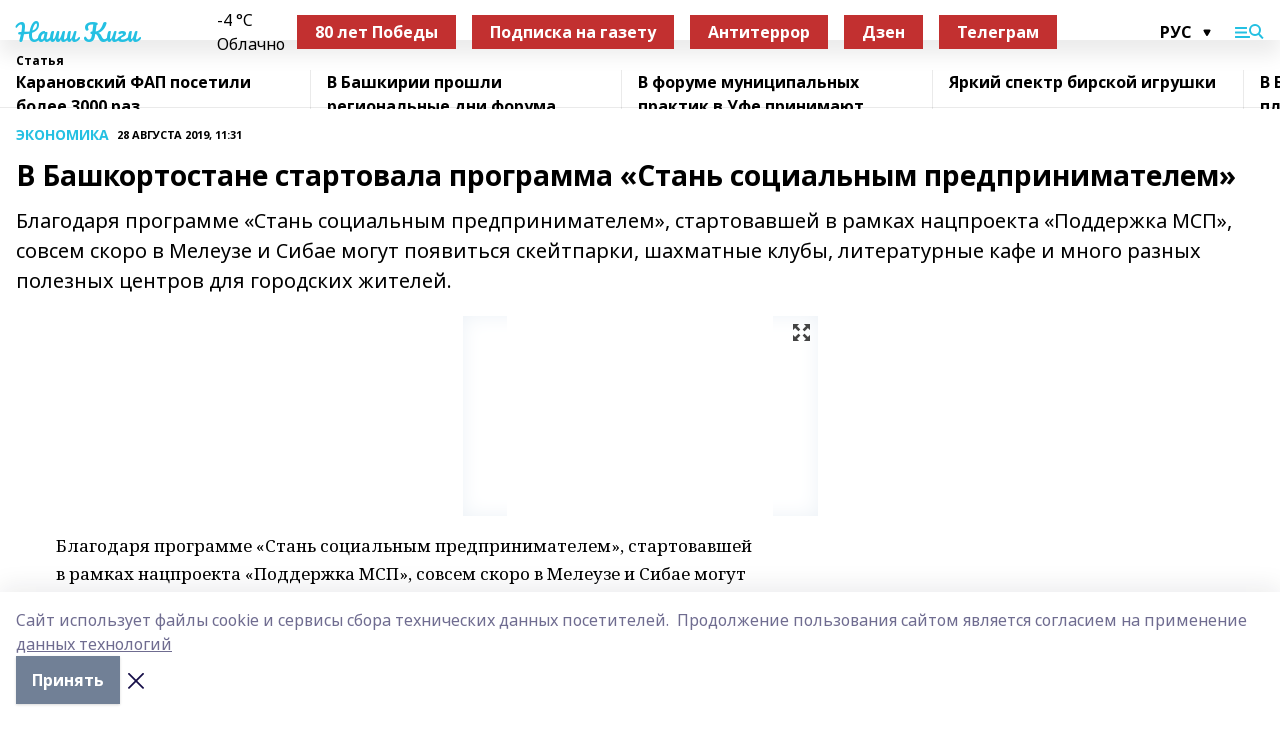

--- FILE ---
content_type: text/html; charset=utf-8
request_url: https://nashikigi.ru/articles/ekonomika/2019-08-28/v-bashkortostane-startovala-programma-stan-sotsialnym-predprinimatelem-331639
body_size: 32400
content:
<!doctype html>
<html data-n-head-ssr lang="ru" data-n-head="%7B%22lang%22:%7B%22ssr%22:%22ru%22%7D%7D">
  <head >
    <title>В Башкортостане стартовала программа «Стань социальным предпринимателем»</title><meta data-n-head="ssr" data-hid="google" name="google" content="notranslate"><meta data-n-head="ssr" data-hid="charset" charset="utf-8"><meta data-n-head="ssr" name="viewport" content="width=1300"><meta data-n-head="ssr" data-hid="og:url" property="og:url" content="https://nashikigi.ru/articles/ekonomika/2019-08-28/v-bashkortostane-startovala-programma-stan-sotsialnym-predprinimatelem-331639"><meta data-n-head="ssr" data-hid="og:type" property="og:type" content="article"><meta data-n-head="ssr" name="yandex-verification" content="2258ddf2a159f7b3"><meta data-n-head="ssr" name="zen-verification" content="L5uMnyoRVaM7ZuBtK1w2IOWbIDuRreKZHT5lnueWBQ5KjE4vWflkEwNJYkPRgcTt"><meta data-n-head="ssr" name="google-site-verification" content="147wrAKNLv9kX0pRLMX7OwJVUa0ZGq8ps52s2lYZtG8"><meta data-n-head="ssr" data-hid="og:title" property="og:title" content="В Башкортостане стартовала программа «Стань социальным предпринимателем»"><meta data-n-head="ssr" data-hid="og:description" property="og:description" content="Благодаря программе «Стань социальным предпринимателем», стартовавшей в рамках нацпроекта «Поддержка МСП», совсем скоро в Мелеузе и Сибае могут появиться скейтпарки, шахматные клубы, литературные кафе и много разных полезных центров для городских жителей."><meta data-n-head="ssr" data-hid="description" name="description" content="Благодаря программе «Стань социальным предпринимателем», стартовавшей в рамках нацпроекта «Поддержка МСП», совсем скоро в Мелеузе и Сибае могут появиться скейтпарки, шахматные клубы, литературные кафе и много разных полезных центров для городских жителей."><meta data-n-head="ssr" data-hid="og:image" property="og:image" content="https://nashikigi.ru/attachments/61bd5baceb1aa57ecc4d05f9ad6d9ec1152dc3cd/store/crop/0/0/261/196/261/196/0/8474f55001d324a803701a470174a4fd2f2bc698ead3d21bb4d2bc3777e6/placeholder.png"><link data-n-head="ssr" rel="icon" href="https://api.bashinform.ru/attachments/5236886e5f7faec178d41b9eaa2b019a8300552c/store/215692f75039fa54662484d12ea87aa7cef09986d36dc157c1879a60927c/gerbkigi.gif"><link data-n-head="ssr" rel="canonical" href="https://nashikigi.ru/articles/ekonomika/2019-08-28/v-bashkortostane-startovala-programma-stan-sotsialnym-predprinimatelem-331639"><link data-n-head="ssr" rel="preconnect" href="https://fonts.googleapis.com"><link data-n-head="ssr" rel="stylesheet" href="/fonts/noto-sans/index.css"><link data-n-head="ssr" rel="stylesheet" href="https://fonts.googleapis.com/css2?family=Noto+Serif:wght@400;700&amp;display=swap"><link data-n-head="ssr" rel="stylesheet" href="https://fonts.googleapis.com/css2?family=Inter:wght@400;600;700;900&amp;display=swap"><link data-n-head="ssr" rel="stylesheet" href="https://fonts.googleapis.com/css2?family=Montserrat:wght@400;700&amp;display=swap"><link data-n-head="ssr" rel="stylesheet" href="https://fonts.googleapis.com/css2?family=Pacifico&amp;display=swap"><style data-n-head="ssr">:root { --active-color: #24c0e2; }</style><script data-n-head="ssr" src="https://yastatic.net/pcode/adfox/loader.js" crossorigin="anonymous"></script><script data-n-head="ssr" src="https://vk.com/js/api/openapi.js" async></script><script data-n-head="ssr" src="https://widget.sparrow.ru/js/embed.js" async></script><script data-n-head="ssr" src="//web.webpushs.com/js/push/adba673ac5cc8a165d1367bb2aec4daf_1.js" async></script><script data-n-head="ssr" src="https://yandex.ru/ads/system/header-bidding.js" async></script><script data-n-head="ssr" src="https://ads.digitalcaramel.com/js/bashinform.ru.js" type="text/javascript"></script><script data-n-head="ssr">window.yaContextCb = window.yaContextCb || []</script><script data-n-head="ssr" src="https://yandex.ru/ads/system/context.js" async></script><script data-n-head="ssr" type="application/ld+json">{
            "@context": "https://schema.org",
            "@type": "NewsArticle",
            "mainEntityOfPage": {
              "@type": "WebPage",
              "@id": "https://nashikigi.ru/articles/ekonomika/2019-08-28/v-bashkortostane-startovala-programma-stan-sotsialnym-predprinimatelem-331639"
            },
            "headline" : "В Башкортостане стартовала программа «Стань социальным предпринимателем»",
            "image": [
              "https://nashikigi.ru/attachments/61bd5baceb1aa57ecc4d05f9ad6d9ec1152dc3cd/store/crop/0/0/261/196/261/196/0/8474f55001d324a803701a470174a4fd2f2bc698ead3d21bb4d2bc3777e6/placeholder.png"
            ],
            "datePublished": "2019-08-28T11:31:00.000+05:00",
            "author": [],
            "publisher": {
              "@type": "Organization",
              "name": "Наши Киги",
              "logo": {
                "@type": "ImageObject",
                "url": "null"
              }
            },
            "description": "Благодаря программе «Стань социальным предпринимателем», стартовавшей в рамках нацпроекта «Поддержка МСП», совсем скоро в Мелеузе и Сибае могут появиться скейтпарки, шахматные клубы, литературные кафе и много разных полезных центров для городских жителей."
          }</script><link rel="preload" href="/_nuxt/2b8329c.js" as="script"><link rel="preload" href="/_nuxt/622ad3e.js" as="script"><link rel="preload" href="/_nuxt/8d87fb7.js" as="script"><link rel="preload" href="/_nuxt/26889cd.js" as="script"><link rel="preload" href="/_nuxt/11747bc.js" as="script"><link rel="preload" href="/_nuxt/f8c19a1.js" as="script"><link rel="preload" href="/_nuxt/d6d0d28.js" as="script"><link rel="preload" href="/_nuxt/d945a1d.js" as="script"><link rel="preload" href="/_nuxt/d0a6ea4.js" as="script"><link rel="preload" href="/_nuxt/f8a5f10.js" as="script"><style data-vue-ssr-id="02097838:0 0211d3d2:0 7e56e4e3:0 78c231fa:0 2b202313:0 3ba5510c:0 7deb7420:0 7501b878:0 67a80222:0 01f9c408:0 f11faff8:0 01b9542b:0 74a8f3db:0 fd82e6f0:0 69552a97:0 2bc4b7f8:0 77d4baa4:0 6f94af7f:0 0a7c8cf7:0 67baf181:0 a473ccf0:0 3eb3f9ae:0 0684d134:0 7eba589d:0 6ec1390e:0 689e6882:0 37ea13fc:0 44e53ad8:0 d15e8f64:0">.fade-enter,.fade-leave-to{opacity:0}.fade-enter-active,.fade-leave-active{transition:opacity .2s ease}.fade-up-enter-active,.fade-up-leave-active{transition:all .35s}.fade-up-enter,.fade-up-leave-to{opacity:0;transform:translateY(-20px)}.rubric-date{display:flex;align-items:flex-end;margin-bottom:1rem}.cm-rubric{font-weight:700;font-size:14px;margin-right:.5rem;color:var(--active-color)}.cm-date{font-size:11px;text-transform:uppercase;font-weight:700}.cm-story{font-weight:700;font-size:14px;margin-left:.5rem;margin-right:.5rem;color:var(--active-color)}.serif-text{font-family:Noto Serif,serif;line-height:1.65;font-size:17px}.bg-img{background-size:cover;background-position:50%;height:0;position:relative;background-color:#e2e2e2;padding-bottom:56%;>img{position:absolute;left:0;top:0;width:100%;height:100%;-o-object-fit:cover;object-fit:cover;-o-object-position:center;object-position:center}}.btn{--text-opacity:1;color:#fff;color:rgba(255,255,255,var(--text-opacity));text-align:center;padding-top:1.5rem;padding-bottom:1.5rem;font-weight:700;cursor:pointer;margin-top:2rem;border-radius:8px;font-size:20px;background:var(--active-color)}.checkbox{border-radius:.5rem;border-width:1px;margin-right:1.25rem;cursor:pointer;border-color:#e9e9eb;width:32px;height:32px}.checkbox.__active{background:var(--active-color) 50% no-repeat url([data-uri]);border-color:var(--active-color)}.h1{margin-top:1rem;margin-bottom:1.5rem;font-weight:700;line-height:1.07;font-size:32px}.all-matters{text-align:center;cursor:pointer;padding-top:1.5rem;padding-bottom:1.5rem;font-weight:700;margin-bottom:2rem;border-radius:8px;background:#f5f5f5;font-size:20px}.all-matters.__small{padding-top:.75rem;padding-bottom:.75rem;margin-top:1.5rem;font-size:14px;border-radius:4px}[data-desktop]{.rubric-date{margin-bottom:1.25rem}.h1{font-size:46px;margin-top:1.5rem;margin-bottom:1.5rem}section.cols{display:grid;margin-left:58px;grid-gap:16px;grid-template-columns:816px 42px 300px}section.list-cols{display:grid;grid-gap:40px;grid-template-columns:1fr 300px}.matter-grid{display:flex;flex-wrap:wrap;margin-right:-16px}.top-sticky{position:-webkit-sticky;position:sticky;top:48px}.top-sticky.local{top:56px}.top-sticky.ig{top:86px}.top-sticky-matter{position:-webkit-sticky;position:sticky;z-index:1;top:102px}.top-sticky-matter.local{top:110px}.top-sticky-matter.ig{top:140px}}.search-form{display:flex;border-bottom-width:1px;--border-opacity:1;border-color:#fff;border-color:rgba(255,255,255,var(--border-opacity));padding-bottom:.75rem;justify-content:space-between;align-items:center;--text-opacity:1;color:#fff;color:rgba(255,255,255,var(--text-opacity));.reset{cursor:pointer;opacity:.5;display:block}input{background-color:transparent;border-style:none;--text-opacity:1;color:#fff;color:rgba(255,255,255,var(--text-opacity));outline:2px solid transparent;outline-offset:2px;width:66.666667%;font-size:20px}input::-moz-placeholder{color:hsla(0,0%,100%,.18824)}input:-ms-input-placeholder{color:hsla(0,0%,100%,.18824)}input::placeholder{color:hsla(0,0%,100%,.18824)}}[data-desktop] .search-form{width:820px;button{border-radius:.25rem;font-weight:700;padding:.5rem 1.5rem;cursor:pointer;--text-opacity:1;color:#fff;color:rgba(255,255,255,var(--text-opacity));font-size:22px;background:var(--active-color)}input{font-size:28px}.reset{margin-right:2rem;margin-left:auto}}html.locked{overflow:hidden}html{body{letter-spacing:-.03em;font-family:Noto Sans,sans-serif;line-height:1.19;font-size:14px}ol,ul{margin-left:2rem;margin-bottom:1rem;li{margin-bottom:.5rem}}ol{list-style-type:decimal}ul{list-style-type:disc}a{cursor:pointer;color:inherit}iframe,img,object,video{max-width:100%}}.container{padding-left:16px;padding-right:16px}[data-desktop]{min-width:1250px;.container{margin-left:auto;margin-right:auto;padding-left:0;padding-right:0;width:1250px}}
/*! normalize.css v8.0.1 | MIT License | github.com/necolas/normalize.css */html{line-height:1.15;-webkit-text-size-adjust:100%}body{margin:0}main{display:block}h1{font-size:2em;margin:.67em 0}hr{box-sizing:content-box;height:0;overflow:visible}pre{font-family:monospace,monospace;font-size:1em}a{background-color:transparent}abbr[title]{border-bottom:none;text-decoration:underline;-webkit-text-decoration:underline dotted;text-decoration:underline dotted}b,strong{font-weight:bolder}code,kbd,samp{font-family:monospace,monospace;font-size:1em}small{font-size:80%}sub,sup{font-size:75%;line-height:0;position:relative;vertical-align:baseline}sub{bottom:-.25em}sup{top:-.5em}img{border-style:none}button,input,optgroup,select,textarea{font-family:inherit;font-size:100%;line-height:1.15;margin:0}button,input{overflow:visible}button,select{text-transform:none}[type=button],[type=reset],[type=submit],button{-webkit-appearance:button}[type=button]::-moz-focus-inner,[type=reset]::-moz-focus-inner,[type=submit]::-moz-focus-inner,button::-moz-focus-inner{border-style:none;padding:0}[type=button]:-moz-focusring,[type=reset]:-moz-focusring,[type=submit]:-moz-focusring,button:-moz-focusring{outline:1px dotted ButtonText}fieldset{padding:.35em .75em .625em}legend{box-sizing:border-box;color:inherit;display:table;max-width:100%;padding:0;white-space:normal}progress{vertical-align:baseline}textarea{overflow:auto}[type=checkbox],[type=radio]{box-sizing:border-box;padding:0}[type=number]::-webkit-inner-spin-button,[type=number]::-webkit-outer-spin-button{height:auto}[type=search]{-webkit-appearance:textfield;outline-offset:-2px}[type=search]::-webkit-search-decoration{-webkit-appearance:none}::-webkit-file-upload-button{-webkit-appearance:button;font:inherit}details{display:block}summary{display:list-item}[hidden],template{display:none}blockquote,dd,dl,figure,h1,h2,h3,h4,h5,h6,hr,p,pre{margin:0}button{background-color:transparent;background-image:none}button:focus{outline:1px dotted;outline:5px auto -webkit-focus-ring-color}fieldset,ol,ul{margin:0;padding:0}ol,ul{list-style:none}html{font-family:Noto Sans,sans-serif;line-height:1.5}*,:after,:before{box-sizing:border-box;border:0 solid #e2e8f0}hr{border-top-width:1px}img{border-style:solid}textarea{resize:vertical}input::-moz-placeholder,textarea::-moz-placeholder{color:#a0aec0}input:-ms-input-placeholder,textarea:-ms-input-placeholder{color:#a0aec0}input::placeholder,textarea::placeholder{color:#a0aec0}[role=button],button{cursor:pointer}table{border-collapse:collapse}h1,h2,h3,h4,h5,h6{font-size:inherit;font-weight:inherit}a{color:inherit;text-decoration:inherit}button,input,optgroup,select,textarea{padding:0;line-height:inherit;color:inherit}code,kbd,pre,samp{font-family:Menlo,Monaco,Consolas,"Liberation Mono","Courier New",monospace}audio,canvas,embed,iframe,img,object,svg,video{display:block;vertical-align:middle}img,video{max-width:100%;height:auto}.appearance-none{-webkit-appearance:none;-moz-appearance:none;appearance:none}.bg-transparent{background-color:transparent}.bg-black{--bg-opacity:1;background-color:#000;background-color:rgba(0,0,0,var(--bg-opacity))}.bg-white{--bg-opacity:1;background-color:#fff;background-color:rgba(255,255,255,var(--bg-opacity))}.bg-gray-200{--bg-opacity:1;background-color:#edf2f7;background-color:rgba(237,242,247,var(--bg-opacity))}.bg-center{background-position:50%}.bg-top{background-position:top}.bg-no-repeat{background-repeat:no-repeat}.bg-cover{background-size:cover}.bg-contain{background-size:contain}.border-collapse{border-collapse:collapse}.border-black{--border-opacity:1;border-color:#000;border-color:rgba(0,0,0,var(--border-opacity))}.border-blue-400{--border-opacity:1;border-color:#63b3ed;border-color:rgba(99,179,237,var(--border-opacity))}.rounded{border-radius:.25rem}.rounded-lg{border-radius:.5rem}.rounded-full{border-radius:9999px}.border-none{border-style:none}.border-2{border-width:2px}.border-4{border-width:4px}.border{border-width:1px}.border-t-0{border-top-width:0}.border-t{border-top-width:1px}.border-b{border-bottom-width:1px}.cursor-pointer{cursor:pointer}.block{display:block}.inline-block{display:inline-block}.flex{display:flex}.table{display:table}.grid{display:grid}.hidden{display:none}.flex-col{flex-direction:column}.flex-wrap{flex-wrap:wrap}.flex-no-wrap{flex-wrap:nowrap}.items-center{align-items:center}.justify-center{justify-content:center}.justify-between{justify-content:space-between}.flex-grow-0{flex-grow:0}.flex-shrink-0{flex-shrink:0}.order-first{order:-9999}.order-last{order:9999}.font-sans{font-family:Noto Sans,sans-serif}.font-serif{font-family:Noto Serif,serif}.font-medium{font-weight:500}.font-semibold{font-weight:600}.font-bold{font-weight:700}.h-3{height:.75rem}.h-6{height:1.5rem}.h-12{height:3rem}.h-auto{height:auto}.h-full{height:100%}.text-xs{font-size:11px}.text-sm{font-size:12px}.text-base{font-size:14px}.text-lg{font-size:16px}.text-xl{font-size:18px}.text-2xl{font-size:21px}.text-3xl{font-size:30px}.text-4xl{font-size:46px}.leading-6{line-height:1.5rem}.leading-none{line-height:1}.leading-tight{line-height:1.07}.leading-snug{line-height:1.125}.m-0{margin:0}.my-0{margin-top:0;margin-bottom:0}.mx-0{margin-left:0;margin-right:0}.mx-1{margin-left:.25rem;margin-right:.25rem}.mx-2{margin-left:.5rem;margin-right:.5rem}.my-4{margin-top:1rem;margin-bottom:1rem}.mx-4{margin-left:1rem;margin-right:1rem}.my-5{margin-top:1.25rem;margin-bottom:1.25rem}.mx-5{margin-left:1.25rem;margin-right:1.25rem}.my-6{margin-top:1.5rem;margin-bottom:1.5rem}.my-8{margin-top:2rem;margin-bottom:2rem}.mx-auto{margin-left:auto;margin-right:auto}.-mx-3{margin-left:-.75rem;margin-right:-.75rem}.-my-4{margin-top:-1rem;margin-bottom:-1rem}.mt-0{margin-top:0}.mr-0{margin-right:0}.mb-0{margin-bottom:0}.ml-0{margin-left:0}.mt-1{margin-top:.25rem}.mr-1{margin-right:.25rem}.mb-1{margin-bottom:.25rem}.ml-1{margin-left:.25rem}.mt-2{margin-top:.5rem}.mr-2{margin-right:.5rem}.mb-2{margin-bottom:.5rem}.ml-2{margin-left:.5rem}.mt-3{margin-top:.75rem}.mr-3{margin-right:.75rem}.mb-3{margin-bottom:.75rem}.mt-4{margin-top:1rem}.mr-4{margin-right:1rem}.mb-4{margin-bottom:1rem}.ml-4{margin-left:1rem}.mt-5{margin-top:1.25rem}.mr-5{margin-right:1.25rem}.mb-5{margin-bottom:1.25rem}.mt-6{margin-top:1.5rem}.mr-6{margin-right:1.5rem}.mb-6{margin-bottom:1.5rem}.mt-8{margin-top:2rem}.mr-8{margin-right:2rem}.mb-8{margin-bottom:2rem}.ml-8{margin-left:2rem}.mt-10{margin-top:2.5rem}.ml-10{margin-left:2.5rem}.mt-12{margin-top:3rem}.mb-12{margin-bottom:3rem}.mt-16{margin-top:4rem}.mb-16{margin-bottom:4rem}.mr-20{margin-right:5rem}.mr-auto{margin-right:auto}.ml-auto{margin-left:auto}.mt-px{margin-top:1px}.-mt-2{margin-top:-.5rem}.max-w-none{max-width:none}.max-w-full{max-width:100%}.object-contain{-o-object-fit:contain;object-fit:contain}.object-cover{-o-object-fit:cover;object-fit:cover}.object-center{-o-object-position:center;object-position:center}.opacity-0{opacity:0}.opacity-50{opacity:.5}.outline-none{outline:2px solid transparent;outline-offset:2px}.overflow-auto{overflow:auto}.overflow-hidden{overflow:hidden}.overflow-visible{overflow:visible}.p-0{padding:0}.p-2{padding:.5rem}.p-3{padding:.75rem}.p-4{padding:1rem}.p-8{padding:2rem}.px-0{padding-left:0;padding-right:0}.py-1{padding-top:.25rem;padding-bottom:.25rem}.px-1{padding-left:.25rem;padding-right:.25rem}.py-2{padding-top:.5rem;padding-bottom:.5rem}.px-2{padding-left:.5rem;padding-right:.5rem}.py-3{padding-top:.75rem;padding-bottom:.75rem}.px-3{padding-left:.75rem;padding-right:.75rem}.py-4{padding-top:1rem;padding-bottom:1rem}.px-4{padding-left:1rem;padding-right:1rem}.px-5{padding-left:1.25rem;padding-right:1.25rem}.px-6{padding-left:1.5rem;padding-right:1.5rem}.py-8{padding-top:2rem;padding-bottom:2rem}.py-10{padding-top:2.5rem;padding-bottom:2.5rem}.pt-0{padding-top:0}.pr-0{padding-right:0}.pb-0{padding-bottom:0}.pt-1{padding-top:.25rem}.pt-2{padding-top:.5rem}.pb-2{padding-bottom:.5rem}.pl-2{padding-left:.5rem}.pt-3{padding-top:.75rem}.pb-3{padding-bottom:.75rem}.pt-4{padding-top:1rem}.pr-4{padding-right:1rem}.pb-4{padding-bottom:1rem}.pl-4{padding-left:1rem}.pt-5{padding-top:1.25rem}.pr-5{padding-right:1.25rem}.pb-5{padding-bottom:1.25rem}.pl-5{padding-left:1.25rem}.pt-6{padding-top:1.5rem}.pb-6{padding-bottom:1.5rem}.pl-6{padding-left:1.5rem}.pt-8{padding-top:2rem}.pb-8{padding-bottom:2rem}.pr-10{padding-right:2.5rem}.pb-12{padding-bottom:3rem}.pl-12{padding-left:3rem}.pb-16{padding-bottom:4rem}.pointer-events-none{pointer-events:none}.fixed{position:fixed}.absolute{position:absolute}.relative{position:relative}.sticky{position:-webkit-sticky;position:sticky}.top-0{top:0}.right-0{right:0}.bottom-0{bottom:0}.left-0{left:0}.left-auto{left:auto}.shadow{box-shadow:0 1px 3px 0 rgba(0,0,0,.1),0 1px 2px 0 rgba(0,0,0,.06)}.shadow-none{box-shadow:none}.text-center{text-align:center}.text-right{text-align:right}.text-transparent{color:transparent}.text-black{--text-opacity:1;color:#000;color:rgba(0,0,0,var(--text-opacity))}.text-white{--text-opacity:1;color:#fff;color:rgba(255,255,255,var(--text-opacity))}.text-gray-600{--text-opacity:1;color:#718096;color:rgba(113,128,150,var(--text-opacity))}.text-gray-700{--text-opacity:1;color:#4a5568;color:rgba(74,85,104,var(--text-opacity))}.uppercase{text-transform:uppercase}.underline{text-decoration:underline}.tracking-tight{letter-spacing:-.05em}.select-none{-webkit-user-select:none;-moz-user-select:none;-ms-user-select:none;user-select:none}.select-all{-webkit-user-select:all;-moz-user-select:all;-ms-user-select:all;user-select:all}.visible{visibility:visible}.invisible{visibility:hidden}.whitespace-no-wrap{white-space:nowrap}.w-3{width:.75rem}.w-auto{width:auto}.w-1\/3{width:33.333333%}.w-full{width:100%}.z-20{z-index:20}.z-50{z-index:50}.gap-1{grid-gap:.25rem;gap:.25rem}.gap-2{grid-gap:.5rem;gap:.5rem}.gap-3{grid-gap:.75rem;gap:.75rem}.gap-4{grid-gap:1rem;gap:1rem}.gap-5{grid-gap:1.25rem;gap:1.25rem}.gap-6{grid-gap:1.5rem;gap:1.5rem}.gap-8{grid-gap:2rem;gap:2rem}.gap-10{grid-gap:2.5rem;gap:2.5rem}.grid-cols-1{grid-template-columns:repeat(1,minmax(0,1fr))}.grid-cols-2{grid-template-columns:repeat(2,minmax(0,1fr))}.grid-cols-3{grid-template-columns:repeat(3,minmax(0,1fr))}.grid-cols-4{grid-template-columns:repeat(4,minmax(0,1fr))}.grid-cols-5{grid-template-columns:repeat(5,minmax(0,1fr))}.transform{--transform-translate-x:0;--transform-translate-y:0;--transform-rotate:0;--transform-skew-x:0;--transform-skew-y:0;--transform-scale-x:1;--transform-scale-y:1;transform:translateX(var(--transform-translate-x)) translateY(var(--transform-translate-y)) rotate(var(--transform-rotate)) skewX(var(--transform-skew-x)) skewY(var(--transform-skew-y)) scaleX(var(--transform-scale-x)) scaleY(var(--transform-scale-y))}.transition-all{transition-property:all}.transition{transition-property:background-color,border-color,color,fill,stroke,opacity,box-shadow,transform}@-webkit-keyframes spin{to{transform:rotate(1turn)}}@keyframes spin{to{transform:rotate(1turn)}}@-webkit-keyframes ping{75%,to{transform:scale(2);opacity:0}}@keyframes ping{75%,to{transform:scale(2);opacity:0}}@-webkit-keyframes pulse{50%{opacity:.5}}@keyframes pulse{50%{opacity:.5}}@-webkit-keyframes bounce{0%,to{transform:translateY(-25%);-webkit-animation-timing-function:cubic-bezier(.8,0,1,1);animation-timing-function:cubic-bezier(.8,0,1,1)}50%{transform:none;-webkit-animation-timing-function:cubic-bezier(0,0,.2,1);animation-timing-function:cubic-bezier(0,0,.2,1)}}@keyframes bounce{0%,to{transform:translateY(-25%);-webkit-animation-timing-function:cubic-bezier(.8,0,1,1);animation-timing-function:cubic-bezier(.8,0,1,1)}50%{transform:none;-webkit-animation-timing-function:cubic-bezier(0,0,.2,1);animation-timing-function:cubic-bezier(0,0,.2,1)}}
.nuxt-progress{position:fixed;top:0;left:0;right:0;height:2px;width:0;opacity:1;transition:width .1s,opacity .4s;background-color:var(--active-color);z-index:999999}.nuxt-progress.nuxt-progress-notransition{transition:none}.nuxt-progress-failed{background-color:red}
.page_1iNBq{position:relative;min-height:65vh}[data-desktop]{.topBanner_Im5IM{margin-left:auto;margin-right:auto;width:1256px}}
.bnr_2VvRX{margin-left:auto;margin-right:auto;width:300px}.bnr_2VvRX:not(:empty){margin-bottom:1rem}.bnrContainer_1ho9N.mb-0 .bnr_2VvRX{margin-bottom:0}[data-desktop]{.bnr_2VvRX{width:auto;margin-left:0;margin-right:0}}
.topline-container[data-v-7682f57c]{position:-webkit-sticky;position:sticky;top:0;z-index:10}.bottom-menu[data-v-7682f57c]{--bg-opacity:1;background-color:#fff;background-color:rgba(255,255,255,var(--bg-opacity));height:45px;box-shadow:0 15px 20px rgba(0,0,0,.08)}.bottom-menu.__dark[data-v-7682f57c]{--bg-opacity:1;background-color:#000;background-color:rgba(0,0,0,var(--bg-opacity));.bottom-menu-link{--text-opacity:1;color:#fff;color:rgba(255,255,255,var(--text-opacity))}.bottom-menu-link:hover{color:var(--active-color)}}.bottom-menu-links[data-v-7682f57c]{display:flex;overflow:auto;grid-gap:1rem;gap:1rem;padding-top:1rem;padding-bottom:1rem;scrollbar-width:none}.bottom-menu-links[data-v-7682f57c]::-webkit-scrollbar{display:none}.bottom-menu-link[data-v-7682f57c]{white-space:nowrap;font-weight:700}.bottom-menu-link[data-v-7682f57c]:hover{color:var(--active-color)}
.topline_KUXuM{--bg-opacity:1;background-color:#fff;background-color:rgba(255,255,255,var(--bg-opacity));padding-top:.5rem;padding-bottom:.5rem;position:relative;box-shadow:0 15px 20px rgba(0,0,0,.08);height:40px;z-index:1}.topline_KUXuM.__dark_3HDH5{--bg-opacity:1;background-color:#000;background-color:rgba(0,0,0,var(--bg-opacity))}[data-desktop]{.topline_KUXuM{height:50px}}
.container_3LUUG{display:flex;align-items:center;justify-content:space-between}.container_3LUUG.__dark_AMgBk{.logo_1geVj{--text-opacity:1;color:#fff;color:rgba(255,255,255,var(--text-opacity))}.menu-trigger_2_P72{--bg-opacity:1;background-color:#fff;background-color:rgba(255,255,255,var(--bg-opacity))}.lang_107ai,.topline-item_1BCyx{--text-opacity:1;color:#fff;color:rgba(255,255,255,var(--text-opacity))}.lang_107ai{background-image:url([data-uri])}}.lang_107ai{margin-left:auto;margin-right:1.25rem;padding-right:1rem;padding-left:.5rem;cursor:pointer;display:flex;align-items:center;font-weight:700;-webkit-appearance:none;-moz-appearance:none;appearance:none;outline:2px solid transparent;outline-offset:2px;text-transform:uppercase;background:no-repeat url([data-uri]) calc(100% - 3px) 50%}.logo-img_9ttWw{max-height:30px}.logo-text_Gwlnp{white-space:nowrap;font-family:Pacifico,serif;font-size:24px;line-height:.9;color:var(--active-color)}.menu-trigger_2_P72{cursor:pointer;width:30px;height:24px;background:var(--active-color);-webkit-mask:no-repeat url(/_nuxt/img/menu.cffb7c4.svg) center;mask:no-repeat url(/_nuxt/img/menu.cffb7c4.svg) center}.menu-trigger_2_P72.__cross_3NUSb{-webkit-mask-image:url([data-uri]);mask-image:url([data-uri])}.topline-item_1BCyx{font-weight:700;line-height:1;margin-right:16px}.topline-item_1BCyx,.topline-item_1BCyx.blue_1SDgs,.topline-item_1BCyx.red_1EmKm{--text-opacity:1;color:#fff;color:rgba(255,255,255,var(--text-opacity))}.topline-item_1BCyx.blue_1SDgs,.topline-item_1BCyx.red_1EmKm{padding:9px 18px;background:#8bb1d4}.topline-item_1BCyx.red_1EmKm{background:#c23030}.topline-item_1BCyx.default_3xuLv{font-size:12px;color:var(--active-color);max-width:100px}[data-desktop]{.logo-img_9ttWw{max-height:40px}.logo-text_Gwlnp{position:relative;top:-3px;font-size:36px}.slogan-desktop_2LraR{font-size:11px;margin-left:2.5rem;font-weight:700;text-transform:uppercase;color:#5e6a70}.lang_107ai{margin-left:0}}
.weather[data-v-f75b9a02]{display:flex;align-items:center;.icon{border-radius:9999px;margin-right:.5rem;background:var(--active-color) no-repeat 50%/11px;width:18px;height:18px}.clear{background-image:url(/_nuxt/img/clear.504a39c.svg)}.clouds{background-image:url(/_nuxt/img/clouds.35bb1b1.svg)}.few_clouds{background-image:url(/_nuxt/img/few_clouds.849e8ce.svg)}.rain{background-image:url(/_nuxt/img/rain.fa221cc.svg)}.snow{background-image:url(/_nuxt/img/snow.3971728.svg)}.thunderstorm_w_rain{background-image:url(/_nuxt/img/thunderstorm_w_rain.f4f5bf2.svg)}.thunderstorm{background-image:url(/_nuxt/img/thunderstorm.bbf00c1.svg)}.text{font-size:12px;font-weight:700;line-height:1;color:rgba(0,0,0,.9)}}.__dark.weather .text[data-v-f75b9a02]{--text-opacity:1;color:#fff;color:rgba(255,255,255,var(--text-opacity))}
.block_35WEi{position:-webkit-sticky;position:sticky;left:0;width:100%;padding-top:.75rem;padding-bottom:.75rem;--bg-opacity:1;background-color:#fff;background-color:rgba(255,255,255,var(--bg-opacity));--text-opacity:1;color:#000;color:rgba(0,0,0,var(--text-opacity));height:68px;z-index:8;border-bottom:1px solid rgba(0,0,0,.08235)}.block_35WEi.invisible_3bwn4{visibility:hidden}.block_35WEi.local_2u9p8,.block_35WEi.local_ext_2mSQw{top:40px}.block_35WEi.local_2u9p8.has_bottom_items_u0rcZ,.block_35WEi.local_ext_2mSQw.has_bottom_items_u0rcZ{top:85px}.block_35WEi.ig_3ld7e{top:50px}.block_35WEi.ig_3ld7e.has_bottom_items_u0rcZ{top:95px}.block_35WEi.bi_3BhQ1,.block_35WEi.bi_ext_1Yp6j{top:49px}.block_35WEi.bi_3BhQ1.has_bottom_items_u0rcZ,.block_35WEi.bi_ext_1Yp6j.has_bottom_items_u0rcZ{top:94px}.block_35WEi.red_wPGsU{background:#fdf3f3;.blockTitle_1BF2P{color:#d65a47}}.block_35WEi.blue_2AJX7{background:#e6ecf2;.blockTitle_1BF2P{color:#8bb1d4}}.block_35WEi{.loading_1RKbb{height:1.5rem;margin:0 auto}}.blockTitle_1BF2P{font-weight:700;font-size:12px;margin-bottom:.25rem;display:inline-block;overflow:hidden;max-height:1.2em;display:-webkit-box;-webkit-line-clamp:1;-webkit-box-orient:vertical;text-overflow:ellipsis}.items_2XU71{display:flex;overflow:auto;margin-left:-16px;margin-right:-16px;padding-left:16px;padding-right:16px}.items_2XU71::-webkit-scrollbar{display:none}.item_KFfAv{flex-shrink:0;flex-grow:0;padding-right:1rem;margin-right:1rem;font-weight:700;overflow:hidden;width:295px;max-height:2.4em;border-right:1px solid rgba(0,0,0,.08235);display:-webkit-box;-webkit-line-clamp:2;-webkit-box-orient:vertical;text-overflow:ellipsis}.item_KFfAv:hover{opacity:.75}[data-desktop]{.block_35WEi{height:54px}.block_35WEi.local_2u9p8,.block_35WEi.local_ext_2mSQw{top:50px}.block_35WEi.local_2u9p8.has_bottom_items_u0rcZ,.block_35WEi.local_ext_2mSQw.has_bottom_items_u0rcZ{top:95px}.block_35WEi.ig_3ld7e{top:80px}.block_35WEi.ig_3ld7e.has_bottom_items_u0rcZ{top:125px}.block_35WEi.bi_3BhQ1,.block_35WEi.bi_ext_1Yp6j{top:42px}.block_35WEi.bi_3BhQ1.has_bottom_items_u0rcZ,.block_35WEi.bi_ext_1Yp6j.has_bottom_items_u0rcZ{top:87px}.block_35WEi.image_3yONs{.prev_1cQoq{background-image:url([data-uri])}.next_827zB{background-image:url([data-uri])}}.wrapper_TrcU4{display:grid;grid-template-columns:240px calc(100% - 320px)}.next_827zB,.prev_1cQoq{position:absolute;cursor:pointer;width:24px;height:24px;top:4px;left:210px;background:url([data-uri])}.next_827zB{left:auto;right:15px;background:url([data-uri])}.blockTitle_1BF2P{font-size:18px;padding-right:2.5rem;margin-right:0;max-height:2.4em;-webkit-line-clamp:2}.items_2XU71{margin-left:0;padding-left:0;-ms-scroll-snap-type:x mandatory;scroll-snap-type:x mandatory;scroll-behavior:smooth;scrollbar-width:none}.item_KFfAv,.items_2XU71{margin-right:0;padding-right:0}.item_KFfAv{padding-left:1.25rem;scroll-snap-align:start;width:310px;border-left:1px solid rgba(0,0,0,.08235);border-right:none}}
@-webkit-keyframes rotate-data-v-8cdd8c10{0%{transform:rotate(0)}to{transform:rotate(1turn)}}@keyframes rotate-data-v-8cdd8c10{0%{transform:rotate(0)}to{transform:rotate(1turn)}}.component[data-v-8cdd8c10]{height:3rem;margin-top:1.5rem;margin-bottom:1.5rem;display:flex;justify-content:center;align-items:center;span{height:100%;width:4rem;background:no-repeat url(/_nuxt/img/loading.dd38236.svg) 50%/contain;-webkit-animation:rotate-data-v-8cdd8c10 .8s infinite;animation:rotate-data-v-8cdd8c10 .8s infinite}}
.promo_ZrQsB{text-align:center;display:block;--text-opacity:1;color:#fff;color:rgba(255,255,255,var(--text-opacity));font-weight:500;font-size:16px;line-height:1;position:relative;z-index:1;background:#d65a47;padding:6px 20px}[data-desktop]{.promo_ZrQsB{margin-left:auto;margin-right:auto;font-size:18px;padding:12px 40px}}
.feedTriggerMobile_1uP3h{text-align:center;width:100%;left:0;bottom:0;padding:1rem;color:#000;color:rgba(0,0,0,var(--text-opacity));background:#e7e7e7;filter:drop-shadow(0 -10px 30px rgba(0,0,0,.4))}.feedTriggerMobile_1uP3h,[data-desktop] .feedTriggerDesktop_eR1zC{position:fixed;font-weight:700;--text-opacity:1;z-index:8}[data-desktop] .feedTriggerDesktop_eR1zC{color:#fff;color:rgba(255,255,255,var(--text-opacity));cursor:pointer;padding:1rem 1rem 1rem 1.5rem;display:flex;align-items:center;justify-content:space-between;width:auto;font-size:28px;right:20px;bottom:20px;line-height:.85;background:var(--active-color);.new_36fkO{--bg-opacity:1;background-color:#fff;background-color:rgba(255,255,255,var(--bg-opacity));font-size:18px;padding:.25rem .5rem;margin-left:1rem;color:var(--active-color)}}
.noindex_1PbKm{display:block}.rubricDate_XPC5P{display:flex;margin-bottom:1rem;align-items:center;flex-wrap:wrap;grid-row-gap:.5rem;row-gap:.5rem}[data-desktop]{.rubricDate_XPC5P{margin-left:58px}.noindex_1PbKm,.pollContainer_25rgc{margin-left:40px}.noindex_1PbKm{width:700px}}
.h1_fQcc_{margin-top:0;margin-bottom:1rem;font-size:28px}.bigLead_37UJd{margin-bottom:1.25rem;font-size:20px}[data-desktop]{.h1_fQcc_{margin-bottom:1.25rem;margin-top:0;font-size:40px}.bigLead_37UJd{font-size:21px;margin-bottom:2rem}.smallLead_3mYo6{font-size:21px;font-weight:500}.leadImg_n0Xok{display:grid;grid-gap:2rem;gap:2rem;margin-bottom:2rem;grid-template-columns:repeat(2,minmax(0,1fr));margin-left:40px;width:700px}}
.partner[data-v-73e20f19]{margin-top:1rem;margin-bottom:1rem;color:rgba(0,0,0,.31373)}
.blurImgContainer_3_532{position:relative;overflow:hidden;--bg-opacity:1;background-color:#edf2f7;background-color:rgba(237,242,247,var(--bg-opacity));background-position:50%;background-repeat:no-repeat;display:flex;align-items:center;justify-content:center;aspect-ratio:16/9;background-image:url(/img/loading.svg)}.blurImgBlur_2fI8T{background-position:50%;background-size:cover;filter:blur(10px)}.blurImgBlur_2fI8T,.blurImgImg_ZaMSE{position:absolute;left:0;top:0;width:100%;height:100%}.blurImgImg_ZaMSE{-o-object-fit:contain;object-fit:contain;-o-object-position:center;object-position:center}.play_hPlPQ{background-size:contain;background-position:50%;background-repeat:no-repeat;position:relative;z-index:1;width:18%;min-width:30px;max-width:80px;aspect-ratio:1/1;background-image:url([data-uri])}[data-desktop]{.play_hPlPQ{min-width:35px}}
.fs-icon[data-v-2dcb0dcc]{position:absolute;cursor:pointer;right:0;top:0;transition-property:background-color,border-color,color,fill,stroke,opacity,box-shadow,transform;transition-duration:.3s;width:25px;height:25px;background:url(/_nuxt/img/fs.32f317e.svg) 0 100% no-repeat}
.photoText_slx0c{padding-top:.25rem;font-family:Noto Serif,serif;font-size:13px;a{color:var(--active-color)}}.author_1ZcJr{color:rgba(0,0,0,.50196);span{margin-right:.25rem}}[data-desktop]{.photoText_slx0c{padding-top:.75rem;font-size:12px;line-height:1}.author_1ZcJr{font-size:11px}}.photoText_slx0c.textWhite_m9vxt{--text-opacity:1;color:#fff;color:rgba(255,255,255,var(--text-opacity));.author_1ZcJr{--text-opacity:1;color:#fff;color:rgba(255,255,255,var(--text-opacity))}}
.block_1h4f8{margin-bottom:1.5rem}[data-desktop] .block_1h4f8{margin-bottom:2rem}
.paragraph[data-v-7a4bd814]{a{color:var(--active-color)}p{margin-bottom:1.5rem}ol,ul{margin-left:2rem;margin-bottom:1rem;li{margin-bottom:.5rem}}ol{list-style-type:decimal}ul{list-style-type:disc}.question{font-weight:700;font-size:21px;line-height:1.43}.answer:before,.question:before{content:"— "}h2,h3,h4{font-weight:700;margin-bottom:1.5rem;line-height:1.07;font-family:Noto Sans,sans-serif}h2{font-size:30px}h3{font-size:21px}h4{font-size:18px}blockquote{padding-top:1rem;padding-bottom:1rem;margin-bottom:1rem;font-weight:700;font-family:Noto Sans,sans-serif;border-top:6px solid var(--active-color);border-bottom:6px solid var(--active-color);font-size:19px;line-height:1.15}.table-wrapper{overflow:auto}table{border-collapse:collapse;margin-top:1rem;margin-bottom:1rem;min-width:100%;td{padding:.75rem .5rem;border-width:1px}p{margin:0}}}
.readus_3o8ag{margin-bottom:1.5rem;font-weight:700;font-size:16px}.subscribeButton_2yILe{font-weight:700;--text-opacity:1;color:#fff;color:rgba(255,255,255,var(--text-opacity));text-align:center;letter-spacing:-.05em;background:var(--active-color);padding:0 8px 3px;border-radius:11px;font-size:15px;width:140px}.rTitle_ae5sX{margin-bottom:1rem;font-family:Noto Sans,sans-serif;font-weight:700;color:#202022;font-size:20px;font-style:normal;line-height:normal}.items_1vOtx{display:flex;flex-wrap:wrap;grid-gap:.75rem;gap:.75rem;max-width:360px}.items_1vOtx.regional_OHiaP{.socialIcon_1xwkP{width:calc(33% - 10px)}.socialIcon_1xwkP:first-child,.socialIcon_1xwkP:nth-child(2){width:calc(50% - 10px)}}.socialIcon_1xwkP{margin-bottom:.5rem;background-size:contain;background-repeat:no-repeat;flex-shrink:0;width:calc(50% - 10px);background-position:0;height:30px}.vkIcon_1J2rG{background-image:url(/_nuxt/img/vk.07bf3d5.svg)}.vkShortIcon_1XRTC{background-image:url(/_nuxt/img/vk-short.1e19426.svg)}.tgIcon_3Y6iI{background-image:url(/_nuxt/img/tg.bfb93b5.svg)}.zenIcon_1Vpt0{background-image:url(/_nuxt/img/zen.1c41c49.svg)}.okIcon_3Q4dv{background-image:url(/_nuxt/img/ok.de8d66c.svg)}.okShortIcon_12fSg{background-image:url(/_nuxt/img/ok-short.e0e3723.svg)}.maxIcon_3MreL{background-image:url(/_nuxt/img/max.da7c1ef.png)}[data-desktop]{.readus_3o8ag{margin-left:2.5rem}.items_1vOtx{flex-wrap:nowrap;max-width:none;align-items:center}.subscribeButton_2yILe{text-align:center;font-weight:700;width:auto;padding:4px 7px 7px;font-size:25px}.socialIcon_1xwkP{height:45px}.vkIcon_1J2rG{width:197px!important}.vkShortIcon_1XRTC{width:90px!important}.tgIcon_3Y6iI{width:160px!important}.zenIcon_1Vpt0{width:110px!important}.okIcon_3Q4dv{width:256px!important}.okShortIcon_12fSg{width:90px!important}.maxIcon_3MreL{width:110px!important}}
.socials_3qx1G{margin-bottom:1.5rem}.socials_3qx1G.__black a{--border-opacity:1;border-color:#000;border-color:rgba(0,0,0,var(--border-opacity))}.socials_3qx1G.__border-white_1pZ66 .items_JTU4t a{--border-opacity:1;border-color:#fff;border-color:rgba(255,255,255,var(--border-opacity))}.socials_3qx1G{a{display:block;background-position:50%;background-repeat:no-repeat;cursor:pointer;width:20%;border:.5px solid #e2e2e2;border-right-width:0;height:42px}a:last-child{border-right-width:1px}}.items_JTU4t{display:flex}.vk_3jS8H{background-image:url(/_nuxt/img/vk.a3fc87d.svg)}.ok_3Znis{background-image:url(/_nuxt/img/ok.480e53f.svg)}.wa_32a2a{background-image:url(/_nuxt/img/wa.f2f254d.svg)}.tg_1vndD{background-image:url([data-uri])}.print_3gkIT{background-image:url(/_nuxt/img/print.f5ef7f3.svg)}.max_sqBYC{background-image:url([data-uri])}[data-desktop]{.socials_3qx1G{margin-bottom:0;width:42px}.socials_3qx1G.__sticky{position:-webkit-sticky;position:sticky;top:102px}.socials_3qx1G.__sticky.local_3XMUZ{top:110px}.socials_3qx1G.__sticky.ig_zkzMn{top:140px}.socials_3qx1G{a{width:auto;border-width:1px;border-bottom-width:0}a:last-child{border-bottom-width:1px}}.items_JTU4t{display:block}}.socials_3qx1G.__dark_1QzU6{a{border-color:#373737}.vk_3jS8H{background-image:url(/_nuxt/img/vk-white.dc41d20.svg)}.ok_3Znis{background-image:url(/_nuxt/img/ok-white.c2036d3.svg)}.wa_32a2a{background-image:url(/_nuxt/img/wa-white.e567518.svg)}.tg_1vndD{background-image:url([data-uri])}.print_3gkIT{background-image:url(/_nuxt/img/print-white.f6fd3d9.svg)}.max_sqBYC{background-image:url([data-uri])}}
.blockTitle_2XRiy{margin-bottom:.75rem;font-weight:700;font-size:28px}.itemsContainer_3JjHp{overflow:auto;margin-right:-1rem}.items_Kf7PA{width:770px;display:flex;overflow:auto}.teaserItem_ZVyTH{padding:.75rem;background:#f2f2f4;width:240px;margin-right:16px;.img_3lUmb{margin-bottom:.5rem}.title_3KNuK{line-height:1.07;font-size:18px;font-weight:700}}.teaserItem_ZVyTH:hover .title_3KNuK{color:var(--active-color)}[data-desktop]{.blockTitle_2XRiy{font-size:30px}.itemsContainer_3JjHp{margin-right:0;overflow:visible}.items_Kf7PA{display:grid;grid-template-columns:repeat(3,minmax(0,1fr));grid-gap:1.5rem;gap:1.5rem;width:auto;overflow:visible}.teaserItem_ZVyTH{width:auto;margin-right:0;background-color:transparent;padding:0;.img_3lUmb{background:#8894a2 url(/_nuxt/img/pattern-mix.5c9ce73.svg) 100% 100% no-repeat;padding-right:40px}.title_3KNuK{font-size:21px}}}
[data-desktop]{.item_3TsvC{margin-bottom:16px;margin-right:16px;width:calc(25% - 16px)}}
.item[data-v-14fd56fc]{display:grid;grid-template-columns:repeat(1,minmax(0,1fr));grid-gap:.5rem;gap:.5rem;grid-template-rows:120px 1fr;.rubric-date{margin-bottom:4px}}.item.__see-also[data-v-14fd56fc]{grid-template-rows:170px 1fr}.item:hover .title[data-v-14fd56fc]{color:var(--active-color)}.title[data-v-14fd56fc]{font-size:18px;font-weight:700}.text[data-v-14fd56fc]{display:flex;flex-direction:column;justify-content:space-between}.author[data-v-14fd56fc]{margin-top:.5rem;padding-top:.5rem;display:grid;grid-gap:.5rem;gap:.5rem;grid-template-columns:42px 1fr;border-top:1px solid #e2e2e2;justify-self:flex-end}.author-text[data-v-14fd56fc]{font-size:12px;max-width:170px}.author-avatar[data-v-14fd56fc]{--bg-opacity:1;background-color:#edf2f7;background-color:rgba(237,242,247,var(--bg-opacity));border-radius:9999px;background-size:cover;width:42px;height:42px}
.item[data-v-f5fa529c]{--text-opacity:1;color:#000;color:rgba(0,0,0,var(--text-opacity));display:flex;flex-direction:column;justify-content:space-between;min-height:250px;padding:8px 12px 30px 8px;background:var(--active-color) no-repeat url(/_nuxt/img/pattern-angle.d4c8b12.svg) 100% 100%/240px}.item.__large[data-v-f5fa529c]{background-size:auto;padding:10px 20px 30px 10px;.title{font-size:30px}}.item:hover .title[data-v-f5fa529c]{opacity:.6}.rubric-date[data-v-f5fa529c]{margin-bottom:.5rem}.cm-rubric[data-v-f5fa529c]{--text-opacity:1;color:#000;color:rgba(0,0,0,var(--text-opacity))}.cm-date[data-v-f5fa529c]{opacity:.5}.title[data-v-f5fa529c]{font-weight:700;font-size:21px;word-wrap:break-word;-webkit-hyphens:auto;-ms-hyphens:auto;hyphens:auto;white-space:pre-wrap}.author[data-v-f5fa529c]{display:grid;grid-gap:.5rem;gap:.5rem;padding-bottom:.75rem;--bg-opacity:1;background-color:#fff;background-color:rgba(255,255,255,var(--bg-opacity));padding-top:.75rem;grid-template-columns:42px 1fr;margin:50px -12px -30px -10px}.author-avatar[data-v-f5fa529c]{border-radius:9999px;background-size:cover;--bg-opacity:1;background-color:#edf2f7;background-color:rgba(237,242,247,var(--bg-opacity));width:42px;height:42px}
.footer_2pohu{padding:2rem .75rem;margin-top:2rem;position:relative;background:#282828;color:#eceff1}[data-desktop]{.footer_2pohu{padding:2.5rem 0}}
.footerContainer_YJ8Ze{display:grid;grid-template-columns:repeat(1,minmax(0,1fr));grid-gap:20px;font-family:Inter,sans-serif;font-size:13px;line-height:1.38;a{--text-opacity:1;color:#fff;color:rgba(255,255,255,var(--text-opacity));opacity:.75}a:hover{opacity:.5}}.contacts_3N-fT{display:grid;grid-template-columns:repeat(1,minmax(0,1fr));grid-gap:.75rem;gap:.75rem}[data-desktop]{.footerContainer_YJ8Ze{grid-gap:2.5rem;gap:2.5rem;grid-template-columns:1fr 1fr 1fr 220px;padding-bottom:20px!important}.footerContainer_YJ8Ze.__2_3FM1O{grid-template-columns:1fr 220px}.footerContainer_YJ8Ze.__3_2yCD-{grid-template-columns:1fr 1fr 220px}.footerContainer_YJ8Ze.__4_33040{grid-template-columns:1fr 1fr 1fr 220px}}</style>
  </head>
  <body class="desktop " data-desktop="1" data-n-head="%7B%22class%22:%7B%22ssr%22:%22desktop%20%22%7D,%22data-desktop%22:%7B%22ssr%22:%221%22%7D%7D">
    <div data-server-rendered="true" id="__nuxt"><!----><div id="__layout"><div><!----> <div class="bg-white"><div class="bnrContainer_1ho9N mb-0 topBanner_Im5IM"><div title="banner_1" class="adfox-bnr bnr_2VvRX"></div></div> <!----> <div class="mb-0 bnrContainer_1ho9N"><div title="fullscreen" class="html-bnr bnr_2VvRX"></div></div> <!----></div> <div class="topline-container" data-v-7682f57c><div data-v-7682f57c><div class="topline_KUXuM"><div class="container container_3LUUG"><a href="/" class="nuxt-link-active logo-text_Gwlnp">Наши Киги</a> <!----> <div class="weather ml-auto mr-3" data-v-f75b9a02><div class="icon clouds" data-v-f75b9a02></div> <div class="text" data-v-f75b9a02>-4 °С <br data-v-f75b9a02>Облачно</div></div> <a href="/rubric/pobeda-80" target="_blank" class="topline-item_1BCyx red_1EmKm">80 лет Победы</a><a href="https://rbsmi.ru/catalog/podpiska/1082/" target="_blank" class="topline-item_1BCyx red_1EmKm">Подписка на газету</a><a href="https://nashikigi.ru/pages/antiterror" target="_self" class="topline-item_1BCyx red_1EmKm">Антитеррор</a><a href="https://dzen.ru/news/?favid=254106427" target="_blank" class="topline-item_1BCyx red_1EmKm">Дзен</a><a href="https://t.me/gazetanashikigi" target="_self" class="topline-item_1BCyx red_1EmKm">Телеграм</a> <select class="lang_107ai"><option selected="selected">Рус</option> <option value="https://bezzenkigi.ru">Баш</option></select> <div class="menu-trigger_2_P72"></div></div></div></div> <!----></div> <div><div class="block_35WEi undefined local_ext_2mSQw"><div class="component loading_1RKbb" data-v-8cdd8c10><span data-v-8cdd8c10></span></div></div> <!----> <div class="page_1iNBq"><div><!----> <div class="feedTriggerDesktop_eR1zC"><span>Все новости</span> <!----></div></div> <div class="container mt-4"><div><div class="rubricDate_XPC5P"><a href="/articles/ekonomika" class="cm-rubric nuxt-link-active">ЭКОНОМИКА</a> <div class="cm-date mr-2">28 Августа 2019, 11:31</div> <!----> <!----></div> <section class="cols"><div><div class="mb-4"><!----> <h1 class="h1 h1_fQcc_">В Башкортостане стартовала программа «Стань социальным предпринимателем»</h1> <h2 class="bigLead_37UJd">Благодаря программе «Стань социальным предпринимателем», стартовавшей в рамках нацпроекта «Поддержка МСП», совсем скоро в Мелеузе и Сибае могут появиться скейтпарки, шахматные клубы, литературные кафе и много разных полезных центров для городских жителей.</h2> <div data-v-73e20f19><!----> <!----></div> <!----> <div class="relative mx-auto" style="max-width:355px;"><div><div class="blurImgContainer_3_532" style="filter:brightness(100%);min-height:200px;"><div class="blurImgBlur_2fI8T" style="background-image:url(https://nashikigi.ru/attachments/0d51730bcee93a8a169877dfe24a33cba22fa492/store/crop/0/0/261/196/1600/0/0/8474f55001d324a803701a470174a4fd2f2bc698ead3d21bb4d2bc3777e6/placeholder.png);"></div> <img src="https://nashikigi.ru/attachments/0d51730bcee93a8a169877dfe24a33cba22fa492/store/crop/0/0/261/196/1600/0/0/8474f55001d324a803701a470174a4fd2f2bc698ead3d21bb4d2bc3777e6/placeholder.png" class="blurImgImg_ZaMSE"> <!----></div> <div class="fs-icon" data-v-2dcb0dcc></div></div> <!----></div></div> <!----> <div><div class="block_1h4f8"><div class="paragraph serif-text" style="margin-left:40px;width:700px;" data-v-7a4bd814>Благодаря программе «Стань социальным предпринимателем», стартовавшей в рамках нацпроекта «Поддержка МСП», совсем скоро в Мелеузе и Сибае могут появиться скейтпарки, шахматные клубы, литературные кафе и много разных полезных центров для городских жителей. Напомним, что национальный проект «Малое и среднее предпринимательство» реализуется в рамках майского указа Президента Российской Федерации Владимира Путина.</div></div><div class="block_1h4f8"><div class="paragraph serif-text" style="margin-left:40px;width:700px;" data-v-7a4bd814><br></div></div><div class="block_1h4f8"><div class="paragraph serif-text" style="margin-left:40px;width:700px;" data-v-7a4bd814><br> Программа «Стань социальным предпринимателем» состоит из трех взаимосвязанных и дополняющих блоков: семинара «Стань социальным предпринимателем», обучения основам социального маркетинга, построению бизнес-плана, технике презентации проекта и публичной защиты перед экспертами и инвесторами. Разработал этот проект Центр инноваций социальной сферы Республики Башкортостан.</div></div><div class="block_1h4f8"><div class="paragraph serif-text" style="margin-left:40px;width:700px;" data-v-7a4bd814><br></div></div><div class="block_1h4f8"><div class="paragraph serif-text" style="margin-left:40px;width:700px;" data-v-7a4bd814><br> Старт программы был организован в форме семинара «Введение в социальное предпринимательство». Руководитель ЦИСС РБ Ирина Абрамова рассказала предпринимателям, а также тем, кто только планирует открытие своего дела, о принятом в этом году федеральном законе «О развитии малого и среднего предпринимательства в Российской Федерации» в части закрепления понятий «социальное предпринимательство», «социальное предприятие», что такое социальные инвестиции.</div></div><div class="block_1h4f8"><div class="paragraph serif-text" style="margin-left:40px;width:700px;" data-v-7a4bd814><br></div></div><div class="block_1h4f8"><div class="paragraph serif-text" style="margin-left:40px;width:700px;" data-v-7a4bd814><br> Самым интересным мероприятием стала форсайт-сессия по поиску новых идей социальных проектов, которые можно реализовать в городах Сибай и Мелеуз. Провела её профессиональный коуч и выпускник международной школы бизнес-тренеров ICBT Елена Гладикова.</div></div><div class="block_1h4f8"><div class="paragraph serif-text" style="margin-left:40px;width:700px;" data-v-7a4bd814><br></div></div><div class="block_1h4f8"><div class="paragraph serif-text" style="margin-left:40px;width:700px;" data-v-7a4bd814><br> Участники форсайт-сессии выработали такие проекты как скейтпарк для горожан, шахматный клуб для детей, литературное «Арт-кафе». Проработали они и вопросы организации реабилитационного центра, инновационного клуб для детей и подростков, Музея исторического развития края, детского лагеря для обучения детей основам адаптации к сложным жизненным ситуациям.</div></div><div class="block_1h4f8"><div class="paragraph serif-text" style="margin-left:40px;width:700px;" data-v-7a4bd814><br></div></div><div class="block_1h4f8"><div class="paragraph serif-text" style="margin-left:40px;width:700px;" data-v-7a4bd814><br> Социальному предпринимательству в Башкортостане уделяется особое внимание, ведь одна из задач национального проекта «Поддержка МСП» – это рост числа предпринимателей. На сегодня в республике зарегистрировано 408 тысяч субъектов МСП, и лишь около трех процентов из них – это социальные предприниматели. Их курирует Центр инноваций социальной сферы РБ. ЦИСС популяризует и тиражирует действующий опыт социальных проектов, выстраивает диалог власти, бизнеса и некоммерческих организаций и помогает будущим предпринимателям быть успешными и самоокупаемыми.</div></div><div class="block_1h4f8"><div class="paragraph serif-text" style="margin-left:40px;width:700px;" data-v-7a4bd814><br></div></div><div class="block_1h4f8"><div class="paragraph serif-text" style="margin-left:40px;width:700px;" data-v-7a4bd814><br></div></div><div class="block_1h4f8"><div class="paragraph serif-text" style="margin-left:40px;width:700px;" data-v-7a4bd814><br> Источник <a href="https://pravitelstvorb.ru/ru/press-office/news.php?ELEMENT_ID=21181">https://pravitelstvorb.ru/ru/press-office/news.php?ELEMENT_ID=21181</a></div></div></div> <!----> <!----> <!----> <!----> <!----> <!----> <!----> <!----> <div class="readus_3o8ag"><div class="rTitle_ae5sX">Читайте нас</div> <div class="items_1vOtx regional_OHiaP"><a href="https://max.ru/nashi_kigi1930" target="_blank" title="Открыть в новом окне." class="socialIcon_1xwkP maxIcon_3MreL"></a> <!----> <a href="https://vk.com/nashi_kigi1930" target="_blank" title="Открыть в новом окне." class="socialIcon_1xwkP vkShortIcon_1XRTC"></a> <a href="https://dzen.ru/nashikigi?favid=254106427" target="_blank" title="Открыть в новом окне." class="socialIcon_1xwkP zenIcon_1Vpt0"></a> <a href="https://ok.ru/profile/575339774315" target="_blank" title="Открыть в новом окне." class="socialIcon_1xwkP okShortIcon_12fSg"></a></div></div></div> <div><div class="__sticky socials_3qx1G"><div class="items_JTU4t"><a class="vk_3jS8H"></a><a class="tg_1vndD"></a><a class="wa_32a2a"></a><a class="ok_3Znis"></a><a class="max_sqBYC"></a> <a class="print_3gkIT"></a></div></div></div> <div><div class="top-sticky-matter "><div class="flex bnrContainer_1ho9N"><div title="banner_6" class="adfox-bnr bnr_2VvRX"></div></div> <div class="flex bnrContainer_1ho9N"><div title="banner_9" class="html-bnr bnr_2VvRX"></div></div></div></div></section></div> <!----> <div><!----> <div class="mb-8"><div class="blockTitle_2XRiy">Выбор редакции</div> <div class="matter-grid"><a href="/articles/obshchestvo/2025-06-04/zhiteley-bashkirii-prosyat-soobschat-ob-opasnyh-situatsiyah-i-ob-ektah-dlya-detey-4264204" class="item __see-also item_3TsvC" data-v-14fd56fc><div data-v-14fd56fc><div class="blurImgContainer_3_532" data-v-14fd56fc><div class="blurImgBlur_2fI8T"></div> <img class="blurImgImg_ZaMSE"> <!----></div></div> <div class="text" data-v-14fd56fc><div data-v-14fd56fc><div class="rubric-date" data-v-14fd56fc><div class="cm-rubric" data-v-14fd56fc>Общество</div> <div class="cm-date" data-v-14fd56fc>4 Июня 2025, 12:11</div></div> <div class="title" data-v-14fd56fc>Жителей Башкирии просят сообщать об опасных ситуациях и объектах для детей</div></div> <!----></div></a><a href="/articles/chelovek-i-zakon/2025-06-04/putin-naznachil-ministra-mvd-4263860" class="item __see-also item_3TsvC" data-v-f5fa529c><div data-v-f5fa529c><div class="rubric-date" data-v-f5fa529c><div class="cm-rubric" data-v-f5fa529c>Человек и закон</div> <div class="cm-date" data-v-f5fa529c>4 Июня 2025, 10:00</div></div> <div class="title" data-v-f5fa529c>Путин назначил министра МВД</div></div> <!----></a><a href="/articles/obshchestvo/2025-06-02/filialu-fonda-zaschitniki-otechestva-v-bashkirii-ispolnilos-dva-gada-4263288" class="item __see-also item_3TsvC" data-v-14fd56fc><div data-v-14fd56fc><div class="blurImgContainer_3_532" data-v-14fd56fc><div class="blurImgBlur_2fI8T"></div> <img class="blurImgImg_ZaMSE"> <!----></div></div> <div class="text" data-v-14fd56fc><div data-v-14fd56fc><div class="rubric-date" data-v-14fd56fc><div class="cm-rubric" data-v-14fd56fc>Общество</div> <div class="cm-date" data-v-14fd56fc>2 Июня 2025, 11:57</div></div> <div class="title" data-v-14fd56fc>Филиалу фонда «Защитники Отечества» в Башкирии исполнилось два года</div></div> <!----></div></a><a href="/articles/natsionalnye-proekty/2025-06-04/v-belokatayskuyu-bolnitsu-postupilo-novoe-medoborudovanie-4263827" class="item __see-also item_3TsvC" data-v-14fd56fc><div data-v-14fd56fc><div class="blurImgContainer_3_532" data-v-14fd56fc><div class="blurImgBlur_2fI8T"></div> <img class="blurImgImg_ZaMSE"> <!----></div></div> <div class="text" data-v-14fd56fc><div data-v-14fd56fc><div class="rubric-date" data-v-14fd56fc><div class="cm-rubric" data-v-14fd56fc>Национальные проекты</div> <div class="cm-date" data-v-14fd56fc>4 Июня 2025, 10:32</div></div> <div class="title" data-v-14fd56fc>В Белокатайскую  больницу поступило новое медоборудование</div></div> <!----></div></a></div></div> <div class="mb-8"><div class="blockTitle_2XRiy">Новости партнеров</div> <div class="itemsContainer_3JjHp"><div class="items_Kf7PA"><a href="https://fotobank02.ru/" class="teaserItem_ZVyTH"><div class="img_3lUmb"><div class="blurImgContainer_3_532"><div class="blurImgBlur_2fI8T"></div> <img class="blurImgImg_ZaMSE"> <!----></div></div> <div class="title_3KNuK">Фотобанк журналистов РБ</div></a><a href="https://fotobank02.ru/еда-и-напитки/" class="teaserItem_ZVyTH"><div class="img_3lUmb"><div class="blurImgContainer_3_532"><div class="blurImgBlur_2fI8T"></div> <img class="blurImgImg_ZaMSE"> <!----></div></div> <div class="title_3KNuK">Рубрика &quot;Еда и напитки&quot;</div></a><a href="https://fotobank02.ru/животные/" class="teaserItem_ZVyTH"><div class="img_3lUmb"><div class="blurImgContainer_3_532"><div class="blurImgBlur_2fI8T"></div> <img class="blurImgImg_ZaMSE"> <!----></div></div> <div class="title_3KNuK">Рубрика &quot;Животные&quot;</div></a></div></div></div></div> <!----> <!----> <!----> <!----></div> <div class="component" style="display:none;" data-v-8cdd8c10><span data-v-8cdd8c10></span></div> <div class="inf"></div></div></div> <div class="footer_2pohu"><div><div class="footerContainer_YJ8Ze __2_3FM1O __3_2yCD- container"><div><p>&copy; 2026 Сайт издания "Наши Киги"</p>
<p></p>
<p><a href="https://nashikigi.ru/pages/ob-ispolzovanii-personalnykh-dannykh">Об использовании персональных данных</a></p></div> <div><p>Свидетельство о регистрации ПИ № ТУ 02-01793 от 19.05.2025г. Выдана Управлением Федеральной службы по надзору в сфере связи, информационных технологий и массовых коммуникаций&nbsp; по Республике Башкортостан. Главный редактор Исмагилова С.Ф.</p></div> <!----> <div class="contacts_3N-fT"><div><b>Телефон</b> <div>8 (34748) 3-09-84</div></div><div><b>Эл. почта</b> <div>nashi_kigi@mail.ru</div></div><div><b>Адрес</b> <div>452500, Республика Башкортостан, Кигинский район с. Верхние Киги, ул. Советская, д.13</div></div><div><b>Рекламная служба</b> <div>8(34748) 3-09-69</div></div><!----><div><b>Приемная</b> <div>8(34748) 3-07-05</div></div><!----><!----></div></div> <div class="container"><div class="flex mt-4"><a href="https://metrika.yandex.ru/stat/?id=45023260" target="_blank" rel="nofollow" class="mr-4"><img src="https://informer.yandex.ru/informer/45023260/3_0_FFFFFFFF_EFEFEFFF_0_pageviews" alt="Яндекс.Метрика" title="Яндекс.Метрика: данные за сегодня (просмотры, визиты и уникальные посетители)" style="width:88px; height:31px; border:0;"></a> <a href="https://www.liveinternet.ru/click" target="_blank" class="mr-4"><img src="https://counter.yadro.ru/logo?11.6" title="LiveInternet: показано число просмотров за 24 часа, посетителей за 24 часа и за сегодня" alt width="88" height="31" style="border:0"></a> <a href="https://top-fwz1.mail.ru/jump?from=3415856" target="_blank"><img src="https://top-fwz1.mail.ru/counter?id=3415856;t=502;l=1" alt="Top.Mail.Ru" height="31" width="88" style="border:0;"></a></div></div></div></div> <!----><!----><!----><!----><!----><!----><!----><!----><!----><!----><!----></div></div></div><script>window.__NUXT__=(function(a,b,c,d,e,f,g,h,i,j,k,l,m,n,o,p,q,r,s,t,u,v,w,x,y,z,A,B,C,D,E,F,G,H,I,J,K,L,M,N,O,P,Q,R,S,T,U,V,W,X,Y,Z,_,$,aa,ab,ac,ad,ae,af,ag,ah,ai,aj,ak,al,am,an,ao,ap,aq,ar,as,at,au,av,aw,ax,ay,az,aA,aB,aC,aD,aE,aF,aG,aH,aI,aJ,aK,aL,aM,aN,aO,aP,aQ,aR,aS,aT,aU,aV,aW,aX,aY,aZ,a_,a$,ba,bb,bc,bd,be,bf,bg,bh,bi,bj,bk,bl,bm,bn,bo,bp,bq,br,bs,bt,bu,bv,bw,bx,by,bz,bA,bB,bC,bD,bE,bF,bG,bH,bI,bJ,bK,bL,bM,bN,bO,bP,bQ,bR,bS,bT,bU,bV,bW,bX,bY,bZ,b_,b$,ca,cb,cc,cd,ce,cf,cg,ch,ci,cj,ck,cl,cm,cn,co,cp,cq,cr,cs,ct,cu){au.id=331639;au.title=av;au.lead=P;au.is_promo=d;au.erid=a;au.show_authors=d;au.published_at=aw;au.noindex_text=a;au.platform_id=h;au.lightning=d;au.registration_area=l;au.is_partners_matter=d;au.mark_as_ads=d;au.advertiser_details=a;au.kind=n;au.kind_path=u;au.image={author:a,source:a,description:a,width:261,height:196,url:ax,apply_blackout:e};au.image_90="https:\u002F\u002Fnashikigi.ru\u002Fattachments\u002F459f2cf767150055997de0fcb971df4216c5be6b\u002Fstore\u002Fcrop\u002F0\u002F0\u002F261\u002F196\u002F90\u002F0\u002F0\u002F8474f55001d324a803701a470174a4fd2f2bc698ead3d21bb4d2bc3777e6\u002Fplaceholder.png";au.image_250="https:\u002F\u002Fnashikigi.ru\u002Fattachments\u002Fc45b67b3d66ce81da827244ee329bda16e09aa52\u002Fstore\u002Fcrop\u002F0\u002F0\u002F261\u002F196\u002F250\u002F0\u002F0\u002F8474f55001d324a803701a470174a4fd2f2bc698ead3d21bb4d2bc3777e6\u002Fplaceholder.png";au.image_800="https:\u002F\u002Fnashikigi.ru\u002Fattachments\u002F8fd6f3a799b74555555b7546bef82af12b0d89b5\u002Fstore\u002Fcrop\u002F0\u002F0\u002F261\u002F196\u002F800\u002F0\u002F0\u002F8474f55001d324a803701a470174a4fd2f2bc698ead3d21bb4d2bc3777e6\u002Fplaceholder.png";au.image_1600="https:\u002F\u002Fnashikigi.ru\u002Fattachments\u002F0d51730bcee93a8a169877dfe24a33cba22fa492\u002Fstore\u002Fcrop\u002F0\u002F0\u002F261\u002F196\u002F1600\u002F0\u002F0\u002F8474f55001d324a803701a470174a4fd2f2bc698ead3d21bb4d2bc3777e6\u002Fplaceholder.png";au.path=ay;au.rubric_title=v;au.rubric_path=Q;au.type=o;au.authors=[];au.platform_title=f;au.platform_host=i;au.meta_information_attributes={id:808377,title:a,description:P,keywords:a};au.theme="white";au.noindex=a;au.content_blocks=[{position:e,kind:b,text:"Благодаря программе «Стань социальным предпринимателем», стартовавшей в рамках нацпроекта «Поддержка МСП», совсем скоро в Мелеузе и Сибае могут появиться скейтпарки, шахматные клубы, литературные кафе и много разных полезных центров для городских жителей. Напомним, что национальный проект «Малое и среднее предпринимательство» реализуется в рамках майского указа Президента Российской Федерации Владимира Путина."},{position:p,kind:b,text:w},{position:r,kind:b,text:"\u003Cbr\u003E Программа «Стань социальным предпринимателем» состоит из трех взаимосвязанных и дополняющих блоков: семинара «Стань социальным предпринимателем», обучения основам социального маркетинга, построению бизнес-плана, технике презентации проекта и публичной защиты перед экспертами и инвесторами. Разработал этот проект Центр инноваций социальной сферы Республики Башкортостан."},{position:t,kind:b,text:w},{position:x,kind:b,text:"\u003Cbr\u003E Старт программы был организован в форме семинара «Введение в социальное предпринимательство». Руководитель ЦИСС РБ Ирина Абрамова рассказала предпринимателям, а также тем, кто только планирует открытие своего дела, о принятом в этом году федеральном законе «О развитии малого и среднего предпринимательства в Российской Федерации» в части закрепления понятий «социальное предпринимательство», «социальное предприятие», что такое социальные инвестиции."},{position:y,kind:b,text:w},{position:R,kind:b,text:"\u003Cbr\u003E Самым интересным мероприятием стала форсайт-сессия по поиску новых идей социальных проектов, которые можно реализовать в городах Сибай и Мелеуз. Провела её профессиональный коуч и выпускник международной школы бизнес-тренеров ICBT Елена Гладикова."},{position:S,kind:b,text:w},{position:T,kind:b,text:"\u003Cbr\u003E Участники форсайт-сессии выработали такие проекты как скейтпарк для горожан, шахматный клуб для детей, литературное «Арт-кафе». Проработали они и вопросы организации реабилитационного центра, инновационного клуб для детей и подростков, Музея исторического развития края, детского лагеря для обучения детей основам адаптации к сложным жизненным ситуациям."},{position:U,kind:b,text:w},{position:J,kind:b,text:"\u003Cbr\u003E Социальному предпринимательству в Башкортостане уделяется особое внимание, ведь одна из задач национального проекта «Поддержка МСП» – это рост числа предпринимателей. На сегодня в республике зарегистрировано 408 тысяч субъектов МСП, и лишь около трех процентов из них – это социальные предприниматели. Их курирует Центр инноваций социальной сферы РБ. ЦИСС популяризует и тиражирует действующий опыт социальных проектов, выстраивает диалог власти, бизнеса и некоммерческих организаций и помогает будущим предпринимателям быть успешными и самоокупаемыми."},{position:K,kind:b,text:w},{position:az,kind:b,text:w},{position:aA,kind:b,text:"\u003Cbr\u003E Источник \u003Ca href=\"https:\u002F\u002Fpravitelstvorb.ru\u002Fru\u002Fpress-office\u002Fnews.php?ELEMENT_ID=21181\"\u003Ehttps:\u002F\u002Fpravitelstvorb.ru\u002Fru\u002Fpress-office\u002Fnews.php?ELEMENT_ID=21181\u003C\u002Fa\u003E"}];au.poll=a;au.official_comment=a;au.tags=[];au.schema_org=[{"@context":aB,"@type":V,url:i,logo:a},{"@context":aB,"@type":"BreadcrumbList",itemListElement:[{"@type":aC,position:p,name:o,item:{name:o,"@id":"https:\u002F\u002Fnashikigi.ru\u002Farticles"}},{"@type":aC,position:r,name:v,item:{name:v,"@id":"https:\u002F\u002Fnashikigi.ru\u002Farticles\u002Fekonomika"}}]},{"@context":"http:\u002F\u002Fschema.org","@type":"NewsArticle",mainEntityOfPage:{"@type":"WebPage","@id":aD},headline:av,genre:v,url:aD,description:P,text:" Благодаря программе «Стань социальным предпринимателем», стартовавшей в рамках нацпроекта «Поддержка МСП», совсем скоро в Мелеузе и Сибае могут появиться скейтпарки, шахматные клубы, литературные кафе и много разных полезных центров для городских жителей. Напомним, что национальный проект «Малое и среднее предпринимательство» реализуется в рамках майского указа Президента Российской Федерации Владимира Путина.   Программа «Стань социальным предпринимателем» состоит из трех взаимосвязанных и дополняющих блоков: семинара «Стань социальным предпринимателем», обучения основам социального маркетинга, построению бизнес-плана, технике презентации проекта и публичной защиты перед экспертами и инвесторами. Разработал этот проект Центр инноваций социальной сферы Республики Башкортостан.   Старт программы был организован в форме семинара «Введение в социальное предпринимательство». Руководитель ЦИСС РБ Ирина Абрамова рассказала предпринимателям, а также тем, кто только планирует открытие своего дела, о принятом в этом году федеральном законе «О развитии малого и среднего предпринимательства в Российской Федерации» в части закрепления понятий «социальное предпринимательство», «социальное предприятие», что такое социальные инвестиции.   Самым интересным мероприятием стала форсайт-сессия по поиску новых идей социальных проектов, которые можно реализовать в городах Сибай и Мелеуз. Провела её профессиональный коуч и выпускник международной школы бизнес-тренеров ICBT Елена Гладикова.   Участники форсайт-сессии выработали такие проекты как скейтпарк для горожан, шахматный клуб для детей, литературное «Арт-кафе». Проработали они и вопросы организации реабилитационного центра, инновационного клуб для детей и подростков, Музея исторического развития края, детского лагеря для обучения детей основам адаптации к сложным жизненным ситуациям.   Социальному предпринимательству в Башкортостане уделяется особое внимание, ведь одна из задач национального проекта «Поддержка МСП» – это рост числа предпринимателей. На сегодня в республике зарегистрировано 408 тысяч субъектов МСП, и лишь около трех процентов из них – это социальные предприниматели. Их курирует Центр инноваций социальной сферы РБ. ЦИСС популяризует и тиражирует действующий опыт социальных проектов, выстраивает диалог власти, бизнеса и некоммерческих организаций и помогает будущим предпринимателям быть успешными и самоокупаемыми.    Источник https:\u002F\u002Fpravitelstvorb.ru\u002Fru\u002Fpress-office\u002Fnews.php?ELEMENT_ID=21181",author:{"@type":V,name:f},about:[],image:[ax],datePublished:aw,dateModified:"2020-12-16T22:59:08.582+05:00",publisher:{"@type":V,name:f,logo:{"@type":"ImageObject",url:a}}}];au.story=a;au.small_lead_image=d;au.translated_by=a;au.counters={google_analytics_id:aE,yandex_metrika_id:aF,liveinternet_counter_id:aG};au.views=p;au.hide_views=d;au.platform_hide_matter_views_threshold=e;au.platform_hide_matter_views=g;return {layout:"default",data:[{matters:[au]}],fetch:{"0":{mainItem:a,minorItem:a}},error:a,state:{platform:{meta_information_attributes:{id:h,title:f,description:f,keywords:f},id:h,color:"#24c0e2",title:f,domain:"nashikigi.ru",hostname:i,footer_text:a,favicon_url:"https:\u002F\u002Fapi.bashinform.ru\u002Fattachments\u002F5236886e5f7faec178d41b9eaa2b019a8300552c\u002Fstore\u002F215692f75039fa54662484d12ea87aa7cef09986d36dc157c1879a60927c\u002Fgerbkigi.gif",contact_email:"feedback@rbsmi.ru",logo_mobile_url:a,logo_desktop_url:a,logo_footer_url:a,weather_data:{desc:"Clouds",temp:-4.35,date:"2026-01-31T20:58:38+00:00"},template:"local_ext",footer_column_first:"\u003Cp\u003E&copy; 2026 Сайт издания \"Наши Киги\"\u003C\u002Fp\u003E\n\u003Cp\u003E\u003C\u002Fp\u003E\n\u003Cp\u003E\u003Ca href=\"https:\u002F\u002Fnashikigi.ru\u002Fpages\u002Fob-ispolzovanii-personalnykh-dannykh\"\u003EОб использовании персональных данных\u003C\u002Fa\u003E\u003C\u002Fp\u003E",footer_column_second:"\u003Cp\u003EСвидетельство о регистрации ПИ № ТУ 02-01793 от 19.05.2025г. Выдана Управлением Федеральной службы по надзору в сфере связи, информационных технологий и массовых коммуникаций&nbsp; по Республике Башкортостан. Главный редактор Исмагилова С.Ф.\u003C\u002Fp\u003E",footer_column_third:a,link_yandex_news:j,h1_title_on_main_page:j,send_pulse_code:"\u002F\u002Fweb.webpushs.com\u002Fjs\u002Fpush\u002Fadba673ac5cc8a165d1367bb2aec4daf_1.js",announcement:{title:a,description:a,url:a,is_active:d,image:a},banners:[{code:"{\"ownerId\":379790,\"containerId\":\"adfox_162495812934659036\",\"params\":{\"pp\":\"bpxd\",\"ps\":\"faxl\",\"p2\":\"hgom\"}}",slug:"banner_1",description:"Над топлайном - “№1. 1256x250”",visibility:z,provider:q},{code:"{\"ownerId\":379790,\"containerId\":\"adfox_162495813057364333\",\"params\":{\"pp\":\"bpxe\",\"ps\":\"faxl\",\"p2\":\"hgon\"}}",slug:"banner_2",description:"Лента новостей - “№2. 240x400”",visibility:z,provider:q},{code:"{\"ownerId\":379790,\"containerId\":\"adfox_162495813107655130\",\"params\":{\"pp\":\"bpxf\",\"ps\":\"faxl\",\"p2\":\"hgoo\"}}",slug:"banner_3",description:"Лента новостей - “№3. 240x400”",visibility:z,provider:q},{code:"{\"ownerId\":379790,\"containerId\":\"adfox_162495813179161245\",\"params\":{\"pp\":\"bpxi\",\"ps\":\"faxl\",\"p2\":\"hgor\"}}",slug:"banner_6",description:"Правая колонка. - “№6. 240x400” + ротация",visibility:z,provider:q},{code:"{\"ownerId\":379790,\"containerId\":\"adfox_162495813335591915\",\"params\":{\"pp\":\"bpxj\",\"ps\":\"faxl\",\"p2\":\"hgos\"}}",slug:"banner_7",description:"Конкурс. Правая колонка. - “№7. 240x400”",visibility:z,provider:q},{code:"{\"ownerId\":379790,\"containerId\":\"adfox_16249581345373167\",\"params\":{\"pp\":\"bpxk\",\"ps\":\"faxl\",\"p2\":\"hgot\"}}",slug:"m_banner_1",description:"Над топлайном - “№1. Мобайл”",visibility:B,provider:q},{code:"{\"ownerId\":379790,\"containerId\":\"adfox_162495813576287796\",\"params\":{\"pp\":\"bpxl\",\"ps\":\"faxl\",\"p2\":\"hgou\"}}",slug:"m_banner_2",description:"После ленты новостей - “№2. Мобайл”",visibility:B,provider:q},{code:"{\"ownerId\":379790,\"containerId\":\"adfox_16249581360672037\",\"params\":{\"pp\":\"bpxm\",\"ps\":\"faxl\",\"p2\":\"hgov\"}}",slug:"m_banner_3",description:"Между редакционным и рекламным блоками - “№3. Мобайл”",visibility:B,provider:q},{code:"{\"ownerId\":379790,\"containerId\":\"adfox_16249581372291737\",\"params\":{\"pp\":\"bpxn\",\"ps\":\"faxl\",\"p2\":\"hgow\"}}",slug:"m_banner_4",description:"Плоский баннер",visibility:B,provider:q},{code:"{\"ownerId\":379790,\"containerId\":\"adfox_16249581398464786\",\"params\":{\"pp\":\"bpxo\",\"ps\":\"faxl\",\"p2\":\"hgox\"}}",slug:"m_banner_5",description:"Между рекламным блоком и футером - “№5. Мобайл”",visibility:B,provider:q},{code:a,slug:"lucky_ads",description:"Рекламный код от LuckyAds",visibility:m,provider:k},{code:a,slug:"oblivki",description:"Рекламный код от Oblivki",visibility:m,provider:k},{code:a,slug:"gnezdo",description:"Рекламный код от Gnezdo",visibility:m,provider:k},{code:a,slug:aH,description:"Рекламный код от MediaMetrics",visibility:m,provider:k},{code:a,slug:"yandex_rtb_head",description:"Яндекс РТБ с видеорекламой в шапке сайта",visibility:m,provider:k},{code:a,slug:"yandex_rtb_amp",description:"Яндекс РТБ на AMP страницах",visibility:m,provider:k},{code:a,slug:"yandex_rtb_footer",description:"Яндекс РТБ в футере",visibility:m,provider:k},{code:a,slug:"relap_inline",description:"Рекламный код от Relap.io In-line",visibility:m,provider:k},{code:a,slug:"relap_teaser",description:"Рекламный код от Relap.io в тизерах",visibility:m,provider:k},{code:"\u003Cdiv id=\"DivID\"\u003E\u003C\u002Fdiv\u003E\n\u003Cscript type=\"text\u002Fjavascript\"\nsrc=\"\u002F\u002Fnews.mediametrics.ru\u002Fcgi-bin\u002Fb.fcgi?ac=b&m=js&n=4&id=DivID\" \ncharset=\"UTF-8\"\u003E\n\u003C\u002Fscript\u003E",slug:aH,description:"Код Mediametrics",visibility:m,provider:k},{code:"\u003C!-- Yandex.RTB R-A-5341693-1 --\u003E\n\u003Cscript\u003E\nwindow.yaContextCb.push(()=\u003E{\n\tYa.Context.AdvManager.render({\n\t\t\"blockId\": \"R-A-5341693-1\",\n\t\t\"type\": \"fullscreen\",\n\t\t\"platform\": \"touch\"\n\t})\n})\n\u003C\u002Fscript\u003E",slug:"fullscreen",description:"fullscreen РСЯ",visibility:m,provider:k},{code:"\u003Cdiv id=\"moevideobanner240400\"\u003E\u003C\u002Fdiv\u003E\n\u003Cscript type=\"text\u002Fjavascript\"\u003E\n  (\n    () =\u003E {\n      const script = document.createElement(\"script\");\n      script.src = \"https:\u002F\u002Fcdn1.moe.video\u002Fp\u002Fb.js\";\n      script.onload = () =\u003E {\n        addBanner({\n\telement: '#moevideobanner240400',\n\tplacement: 11427,\n\twidth: '240px',\n\theight: '400px',\n\tadvertCount: 0,\n        });\n      };\n      document.body.append(script);\n    }\n  )()\n\u003C\u002Fscript\u003E",slug:"banner_9",description:"Второй баннер 240х400 в материале",visibility:z,provider:k}],teaser_blocks:[],global_teaser_blocks:[{title:"Новости партнеров",is_shown_on_desktop:g,is_shown_on_mobile:g,blocks:{first:{url:"https:\u002F\u002Ffotobank02.ru\u002F",title:"Фотобанк журналистов РБ",image_url:"https:\u002F\u002Fapi.bashinform.ru\u002Fattachments\u002F63d42eda232029efef92c47b0568ba5952456ae3\u002Fstore\u002Fd7a7f8bfe555ab7353d3a7a9b6f107ca7258fc9d98077dd1521c7912bb8b\u002FWhatsApp+Image+2025-09-25+at+10.28.45.jpeg"},second:{url:"https:\u002F\u002Ffotobank02.ru\u002Fеда-и-напитки\u002F",title:"Рубрика \"Еда и напитки\"",image_url:"https:\u002F\u002Fapi.bashinform.ru\u002Fattachments\u002F65f1ca830a8d3d9a2ef4c2d2f3e04b1d41b62328\u002Fstore\u002F8e32f1273bc0aa9da026807075eb1a7448a0b6bfb52e34cafb7a1b8f40fa\u002F2025-09-25_16-16-13.jpg"},third:{url:"https:\u002F\u002Ffotobank02.ru\u002Fживотные\u002F",title:"Рубрика \"Животные\"",image_url:"https:\u002F\u002Fapi.bashinform.ru\u002Fattachments\u002Fce2247dd25de5c22a7afacb4f4e2d3b6e10cad0e\u002Fstore\u002F2920d64bbcabf9e4174c31827c6224192dff10a4c8aee0b47afd2965d121\u002F2025-09-25_16-18-10.jpg"}}}],menu_items:[],rubrics:[{slug:aI,title:"Выборы- 2024",id:aI},{slug:W,title:aJ,id:W},{slug:aK,title:X,id:aK},{slug:aL,title:Y,id:aL},{slug:aM,title:Z,id:aM},{slug:aN,title:_,id:aN},{slug:aO,title:$,id:aO},{slug:aP,title:aa,id:aP},{slug:aQ,title:ab,id:aQ},{slug:aR,title:ac,id:aR},{slug:aS,title:C,id:aS},{slug:aT,title:ad,id:aT},{slug:ae,title:aU,id:ae},{slug:aV,title:"9 мая - День Победы",id:aV},{slug:aW,title:"Атайсал",id:aW},{slug:aX,title:s,id:aX},{slug:af,title:L,id:af},{slug:aY,title:ag,id:aY},{slug:aZ,title:ah,id:aZ},{slug:a_,title:M,id:a_},{slug:a$,title:ai,id:a$},{slug:ba,title:aj,id:ba},{slug:bb,title:ak,id:bb},{slug:bc,title:al,id:bc},{slug:bd,title:v,id:bd},{slug:be,title:am,id:be},{slug:an,title:D,id:an},{slug:bf,title:"Год полезных дел",id:bf},{slug:bg,title:ao,id:bg}],language:"rus",language_title:"Русский",matter_kinds:[{id:E,title:F},{id:n,title:o},{id:"opinion",title:"Мнение"},{id:"press_conference",title:"Пресс-конференция"},{id:"card",title:"Карточки"},{id:"tilda",title:"Тильда"},{id:"gallery",title:"Фотогалерея"},{id:"video",title:"Видео"},{id:"survey",title:"Опрос"},{id:"test",title:"Тест"},{id:"podcast",title:"Подкаст"},{id:"persona",title:"Персона"},{id:bh,title:"Конкурс"},{id:"broadcast",title:"Онлайн-трансляция"}],menu_sections:[{title:bi,position:e,section_type:bj,menu_items:[{title:bk,url:bl,position:e,menu:c,item_type:b},{title:bm,url:bn,position:p,menu:c,item_type:b},{title:bo,url:bp,position:r,menu:c,item_type:b},{title:bq,url:br,position:t,menu:c,item_type:b},{title:bs,url:bt,position:x,menu:c,item_type:b},{title:ap,url:aq,position:y,menu:c,item_type:b}]},{title:bi,position:e,section_type:bu,menu_items:[{title:bk,url:bl,position:e,menu:c,item_type:b},{title:bm,url:bn,position:p,menu:c,item_type:b},{title:bo,url:bp,position:r,menu:c,item_type:b},{title:bq,url:br,position:t,menu:c,item_type:b},{title:bs,url:bt,position:x,menu:c,item_type:b},{title:ap,url:aq,position:y,menu:c,item_type:b}]},{title:bv,position:e,section_type:bj,menu_items:[{title:ad,url:bw,position:e,menu:c,item_type:b},{title:L,url:bx,position:p,menu:c,item_type:b},{title:ag,url:by,position:r,menu:c,item_type:b},{title:ah,url:bz,position:t,menu:c,item_type:b},{title:ai,url:bA,position:x,menu:c,item_type:b},{title:aj,url:bB,position:y,menu:c,item_type:b},{title:ak,url:bC,position:R,menu:c,item_type:b},{title:X,url:bD,position:S,menu:c,item_type:b},{title:al,url:bE,position:T,menu:c,item_type:b},{title:M,url:ar,position:U,menu:c,item_type:b},{title:bF,url:bG,position:J,menu:c,item_type:b},{title:Y,url:bH,position:K,menu:c,item_type:b},{title:Z,url:bI,position:az,menu:c,item_type:b},{title:_,url:bJ,position:aA,menu:c,item_type:b},{title:$,url:bK,position:14,menu:c,item_type:b},{title:bL,url:bM,position:15,menu:c,item_type:b},{title:aa,url:bN,position:16,menu:c,item_type:b},{title:bO,url:bP,position:17,menu:c,item_type:b},{title:bQ,url:bR,position:18,menu:c,item_type:b},{title:ao,url:bS,position:19,menu:c,item_type:b},{title:bT,url:bU,position:20,menu:c,item_type:b},{title:bV,url:bW,position:21,menu:c,item_type:b},{title:bX,url:bY,position:22,menu:c,item_type:b},{title:ab,url:bZ,position:23,menu:c,item_type:b},{title:ac,url:b_,position:24,menu:c,item_type:b},{title:b$,url:ca,position:25,menu:c,item_type:b},{title:C,url:cb,position:26,menu:c,item_type:b},{title:cc,url:cd,position:27,menu:c,item_type:b},{title:ce,url:cf,position:28,menu:c,item_type:b},{title:cg,url:ch,position:29,menu:c,item_type:b},{title:ci,url:cj,position:30,menu:c,item_type:b},{title:s,url:A,position:31,menu:c,item_type:b},{title:v,url:Q,position:32,menu:c,item_type:b},{title:am,url:ck,position:33,menu:c,item_type:b},{title:D,url:as,position:34,menu:c,item_type:b}]},{title:bv,position:e,section_type:bu,menu_items:[{title:L,url:bx,position:e,menu:c,item_type:b},{title:ag,url:by,position:e,menu:c,item_type:b},{title:ah,url:bz,position:e,menu:c,item_type:b},{title:ai,url:bA,position:e,menu:c,item_type:b},{title:aj,url:bB,position:e,menu:c,item_type:b},{title:ak,url:bC,position:e,menu:c,item_type:b},{title:al,url:bE,position:e,menu:c,item_type:b},{title:M,url:ar,position:e,menu:c,item_type:b},{title:X,url:bD,position:e,menu:c,item_type:b},{title:bF,url:bG,position:e,menu:c,item_type:b},{title:Y,url:bH,position:e,menu:c,item_type:b},{title:Z,url:bI,position:e,menu:c,item_type:b},{title:_,url:bJ,position:e,menu:c,item_type:b},{title:$,url:bK,position:e,menu:c,item_type:b},{title:bL,url:bM,position:e,menu:c,item_type:b},{title:aa,url:bN,position:e,menu:c,item_type:b},{title:bO,url:bP,position:e,menu:c,item_type:b},{title:bQ,url:bR,position:e,menu:c,item_type:b},{title:ao,url:bS,position:e,menu:c,item_type:b},{title:bT,url:bU,position:e,menu:c,item_type:b},{title:bV,url:bW,position:e,menu:c,item_type:b},{title:bX,url:bY,position:e,menu:c,item_type:b},{title:ab,url:bZ,position:e,menu:c,item_type:b},{title:ac,url:b_,position:e,menu:c,item_type:b},{title:b$,url:ca,position:e,menu:c,item_type:b},{title:C,url:cb,position:e,menu:c,item_type:b},{title:cc,url:cd,position:e,menu:c,item_type:b},{title:ce,url:cf,position:e,menu:c,item_type:b},{title:cg,url:ch,position:e,menu:c,item_type:b},{title:ci,url:cj,position:e,menu:c,item_type:b},{title:s,url:A,position:e,menu:c,item_type:b},{title:v,url:Q,position:e,menu:c,item_type:b},{title:am,url:ck,position:e,menu:c,item_type:b},{title:D,url:as,position:e,menu:c,item_type:b}]}],social_networks:{social_vk:"https:\u002F\u002Fvk.com\u002Fnashi_kigi1930",social_ok:"https:\u002F\u002Fok.ru\u002Fprofile\u002F575339774315",social_fb:j,social_ig:j,social_twitter:j,social_youtube:j,social_zen:"https:\u002F\u002Fdzen.ru\u002Fnashikigi?favid=254106427",social_rss:"https:\u002F\u002Fnashikigi.ru\u002Frss\u002Fyandex.xml",social_telegram:j,social_max:"https:\u002F\u002Fmax.ru\u002Fnashi_kigi1930"},analytics:{yandex_metrika_id:aF,yandex_metrika_id_2:j,google_analytics_id:aE,liveinternet_counter_id:aG,yandex_verification:"2258ddf2a159f7b3",zen_verification:"L5uMnyoRVaM7ZuBtK1w2IOWbIDuRreKZHT5lnueWBQ5KjE4vWflkEwNJYkPRgcTt",google_verification:"147wrAKNLv9kX0pRLMX7OwJVUa0ZGq8ps52s2lYZtG8",mail_counter_id:cl,mail_informer_id:cl},related_platforms:[{title:"Беҙҙең Ҡыйғы",domain:"bezzenkigi.ru",hostname:"https:\u002F\u002Fbezzenkigi.ru",language:"Башкирский",language_short:"Баш"}],contacts:{phone:"8 (34748) 3-09-84",email:"nashi_kigi@mail.ru",address:"452500, Республика Башкортостан, Кигинский район с. Верхние Киги, ул. Советская, д.13",staff_office:a,collaboration:a,receiving_office:"8(34748) 3-07-05",advertising_office:"8(34748) 3-09-69",editors_office:a},logo_text:f,promo_blocks:{see_also:[{position:e,matter:{id:4264204,title:cm,lead:"Жителей Башкирии просят сообщать об опасных ситуациях для детей в аппарат Уполномоченного по правам ребенка в РБ.",is_promo:d,erid:a,show_authors:g,published_at:"2025-06-04T12:11:31.000+05:00",noindex_text:a,platform_id:h,lightning:d,registration_area:l,is_partners_matter:d,mark_as_ads:d,advertiser_details:a,kind:n,kind_path:u,image:{author:a,source:a,description:cm,width:cn,height:903,url:"https:\u002F\u002Fnashikigi.ru\u002Fattachments\u002Fc36752386d74357eaabf477abcf6e19c65aec0e6\u002Fstore\u002Fcrop\u002F0\u002F0\u002F1600\u002F903\u002F1600\u002F903\u002F0\u002F2a5725cb50178a201e6c1ea4fc822f21e5d12dd618cad57c69517cb2e659\u002F659b412fc7b245c1721f25973e0ddae0.jpg",apply_blackout:e},image_90:"https:\u002F\u002Fnashikigi.ru\u002Fattachments\u002Fe05a88cd14420c106b2b28522f3d6d4c441b7702\u002Fstore\u002Fcrop\u002F0\u002F0\u002F1600\u002F903\u002F90\u002F0\u002F0\u002F2a5725cb50178a201e6c1ea4fc822f21e5d12dd618cad57c69517cb2e659\u002F659b412fc7b245c1721f25973e0ddae0.jpg",image_250:"https:\u002F\u002Fnashikigi.ru\u002Fattachments\u002F3ba9461b8f2e6c69eee3e42d317f9922a1f9f825\u002Fstore\u002Fcrop\u002F0\u002F0\u002F1600\u002F903\u002F250\u002F0\u002F0\u002F2a5725cb50178a201e6c1ea4fc822f21e5d12dd618cad57c69517cb2e659\u002F659b412fc7b245c1721f25973e0ddae0.jpg",image_800:"https:\u002F\u002Fnashikigi.ru\u002Fattachments\u002Fb09855783fc0d2685292b1ee134920ba8560efbc\u002Fstore\u002Fcrop\u002F0\u002F0\u002F1600\u002F903\u002F800\u002F0\u002F0\u002F2a5725cb50178a201e6c1ea4fc822f21e5d12dd618cad57c69517cb2e659\u002F659b412fc7b245c1721f25973e0ddae0.jpg",image_1600:"https:\u002F\u002Fnashikigi.ru\u002Fattachments\u002F0e3dbf7f8c68c8733fb89c6e202931210b5b81ee\u002Fstore\u002Fcrop\u002F0\u002F0\u002F1600\u002F903\u002F1600\u002F0\u002F0\u002F2a5725cb50178a201e6c1ea4fc822f21e5d12dd618cad57c69517cb2e659\u002F659b412fc7b245c1721f25973e0ddae0.jpg",path:"\u002Farticles\u002Fobshchestvo\u002F2025-06-04\u002Fzhiteley-bashkirii-prosyat-soobschat-ob-opasnyh-situatsiyah-i-ob-ektah-dlya-detey-4264204",rubric_title:s,rubric_path:A,type:o,authors:[G],platform_title:f,platform_host:i}},{position:p,matter:{id:4263860,title:"Путин назначил министра МВД",lead:"Указом президента России Владимира Путина министром внутренних дел по Башкортостану назначен генерал-майор полиции Александр Воронежский.",is_promo:d,erid:a,show_authors:g,published_at:"2025-06-04T10:00:00.000+05:00",noindex_text:a,platform_id:h,lightning:d,registration_area:l,is_partners_matter:d,mark_as_ads:d,advertiser_details:a,kind:n,kind_path:u,image:a,image_90:a,image_250:a,image_800:a,image_1600:a,path:"\u002Farticles\u002Fchelovek-i-zakon\u002F2025-06-04\u002Fputin-naznachil-ministra-mvd-4263860",rubric_title:M,rubric_path:ar,type:o,authors:[G],platform_title:f,platform_host:i}},{position:r,matter:{id:4263288,title:"Филиалу фонда «Защитники Отечества» в Башкирии исполнилось два года",lead:"Республиканское отделение фонда «Защитники Отечества» работает уже два года. Об этом глава Башкирии рассказал в соцсетях.",is_promo:d,erid:a,show_authors:d,published_at:"2025-06-02T11:57:00.000+05:00",noindex_text:a,platform_id:h,lightning:d,registration_area:l,is_partners_matter:d,mark_as_ads:d,advertiser_details:a,kind:n,kind_path:u,image:{author:a,source:a,description:a,width:H,height:718,url:"https:\u002F\u002Fnashikigi.ru\u002Fattachments\u002F4c8ef52dcd806ffe4bf6f1ffd42ded9a8260d1a3\u002Fstore\u002Fcrop\u002F0\u002F0\u002F1080\u002F718\u002F1080\u002F718\u002F0\u002Ff3a29ab07b2f6e4abf8c53e5b80f7c277591833e0f51bdddd98eb3763dbf\u002F7a3ec6c2f6f4a4972c65d57c07c3ab94.jpg",apply_blackout:e},image_90:"https:\u002F\u002Fnashikigi.ru\u002Fattachments\u002F19083d596138d98e9904947619ece8070edc0a38\u002Fstore\u002Fcrop\u002F0\u002F0\u002F1080\u002F718\u002F90\u002F0\u002F0\u002Ff3a29ab07b2f6e4abf8c53e5b80f7c277591833e0f51bdddd98eb3763dbf\u002F7a3ec6c2f6f4a4972c65d57c07c3ab94.jpg",image_250:"https:\u002F\u002Fnashikigi.ru\u002Fattachments\u002Fa9bf2aebd6573522901ad86375b7b7a2c0ea7a50\u002Fstore\u002Fcrop\u002F0\u002F0\u002F1080\u002F718\u002F250\u002F0\u002F0\u002Ff3a29ab07b2f6e4abf8c53e5b80f7c277591833e0f51bdddd98eb3763dbf\u002F7a3ec6c2f6f4a4972c65d57c07c3ab94.jpg",image_800:"https:\u002F\u002Fnashikigi.ru\u002Fattachments\u002F6b32d06613e1dff16770ca981291c6cc7b3f9a8a\u002Fstore\u002Fcrop\u002F0\u002F0\u002F1080\u002F718\u002F800\u002F0\u002F0\u002Ff3a29ab07b2f6e4abf8c53e5b80f7c277591833e0f51bdddd98eb3763dbf\u002F7a3ec6c2f6f4a4972c65d57c07c3ab94.jpg",image_1600:"https:\u002F\u002Fnashikigi.ru\u002Fattachments\u002Fb980ae20f6e114d09c50fd00534ea2a610b286c7\u002Fstore\u002Fcrop\u002F0\u002F0\u002F1080\u002F718\u002F1600\u002F0\u002F0\u002Ff3a29ab07b2f6e4abf8c53e5b80f7c277591833e0f51bdddd98eb3763dbf\u002F7a3ec6c2f6f4a4972c65d57c07c3ab94.jpg",path:"\u002Farticles\u002Fobshchestvo\u002F2025-06-02\u002Ffilialu-fonda-zaschitniki-otechestva-v-bashkirii-ispolnilos-dva-gada-4263288",rubric_title:s,rubric_path:A,type:o,authors:[],platform_title:f,platform_host:i}},{position:t,matter:{id:4263827,title:co,lead:"В рамках реализации национального проекта «Продолжительная и активная жизнь» в Белокатайскую центральную районную больницу Республики Башкортостан в 2025 году поступил новый современный ультразвуковой диагностический аппарат.",is_promo:d,erid:a,show_authors:g,published_at:"2025-06-04T10:32:05.000+05:00",noindex_text:a,platform_id:h,lightning:d,registration_area:l,is_partners_matter:d,mark_as_ads:d,advertiser_details:a,kind:n,kind_path:u,image:{author:a,source:a,description:co,width:700,height:438,url:"https:\u002F\u002Fnashikigi.ru\u002Fattachments\u002F8cb49612cd61a9de5f5b664378d6d1b08be51b31\u002Fstore\u002Fcrop\u002F0\u002F0\u002F700\u002F438\u002F700\u002F438\u002F0\u002F01a2d1f2fbd5564aab44c687948f236a46a430181080500b370148e11786\u002F353fbaec9799434c089c06ae66dabeed.jpg",apply_blackout:e},image_90:"https:\u002F\u002Fnashikigi.ru\u002Fattachments\u002F35aca0fbc836377042b79e7489c19f439ded8708\u002Fstore\u002Fcrop\u002F0\u002F0\u002F700\u002F438\u002F90\u002F0\u002F0\u002F01a2d1f2fbd5564aab44c687948f236a46a430181080500b370148e11786\u002F353fbaec9799434c089c06ae66dabeed.jpg",image_250:"https:\u002F\u002Fnashikigi.ru\u002Fattachments\u002Fc14cd02580afb233e1654fd67fe6609d052b9bd2\u002Fstore\u002Fcrop\u002F0\u002F0\u002F700\u002F438\u002F250\u002F0\u002F0\u002F01a2d1f2fbd5564aab44c687948f236a46a430181080500b370148e11786\u002F353fbaec9799434c089c06ae66dabeed.jpg",image_800:"https:\u002F\u002Fnashikigi.ru\u002Fattachments\u002F4ef3b29875f8e2fc903308bff6346dbf317c2a30\u002Fstore\u002Fcrop\u002F0\u002F0\u002F700\u002F438\u002F800\u002F0\u002F0\u002F01a2d1f2fbd5564aab44c687948f236a46a430181080500b370148e11786\u002F353fbaec9799434c089c06ae66dabeed.jpg",image_1600:"https:\u002F\u002Fnashikigi.ru\u002Fattachments\u002F9a0019742642cf07932c1a0e570fe28ccd28867d\u002Fstore\u002Fcrop\u002F0\u002F0\u002F700\u002F438\u002F1600\u002F0\u002F0\u002F01a2d1f2fbd5564aab44c687948f236a46a430181080500b370148e11786\u002F353fbaec9799434c089c06ae66dabeed.jpg",path:"\u002Farticles\u002Fnatsionalnye-proekty\u002F2025-06-04\u002Fv-belokatayskuyu-bolnitsu-postupilo-novoe-medoborudovanie-4263827",rubric_title:D,rubric_path:as,type:o,authors:[G],platform_title:f,platform_host:i}}]},news_feed_promo_blocks:{promo:[{position:e,matter:a},{position:p,matter:a},{position:r,matter:a},{position:t,matter:a},{position:x,matter:a},{position:y,matter:a}],popular:[{position:e,matter:{id:3560261,title:"Какие законы вступают в силу в декабре 2023 года?",lead:"Меняются правила авторизации на российских сайтах: https:\u002F\u002Fvk.cc\u002FcsQg6S \n\n",is_promo:d,erid:a,show_authors:d,published_at:"2023-12-11T12:09:00.000+05:00",noindex_text:a,platform_id:h,lightning:d,registration_area:l,is_partners_matter:d,mark_as_ads:d,advertiser_details:a,kind:E,kind_path:N,image:{author:a,source:a,description:a,width:H,height:H,url:"https:\u002F\u002Fnashikigi.ru\u002Fattachments\u002Fe44a5124289e7c8ab7392dc64d6f21b271856201\u002Fstore\u002Fcrop\u002F0\u002F0\u002F1080\u002F1080\u002F1080\u002F1080\u002F0\u002Fa24680bdd18fac13e78d789271f8fb5b61abf988da5a532f6df3a94c69b1\u002Fplaceholder.png",apply_blackout:e},image_90:"https:\u002F\u002Fnashikigi.ru\u002Fattachments\u002F72fdfa47d481e908675b9ff5f1c0aca31f44de57\u002Fstore\u002Fcrop\u002F0\u002F0\u002F1080\u002F1080\u002F90\u002F0\u002F0\u002Fa24680bdd18fac13e78d789271f8fb5b61abf988da5a532f6df3a94c69b1\u002Fplaceholder.png",image_250:"https:\u002F\u002Fnashikigi.ru\u002Fattachments\u002F38d99e422c6a906a0bfc02f1b50408b160c25c5d\u002Fstore\u002Fcrop\u002F0\u002F0\u002F1080\u002F1080\u002F250\u002F0\u002F0\u002Fa24680bdd18fac13e78d789271f8fb5b61abf988da5a532f6df3a94c69b1\u002Fplaceholder.png",image_800:"https:\u002F\u002Fnashikigi.ru\u002Fattachments\u002Ffa95832801445d1dd2a905727810aa84c8c94722\u002Fstore\u002Fcrop\u002F0\u002F0\u002F1080\u002F1080\u002F800\u002F0\u002F0\u002Fa24680bdd18fac13e78d789271f8fb5b61abf988da5a532f6df3a94c69b1\u002Fplaceholder.png",image_1600:"https:\u002F\u002Fnashikigi.ru\u002Fattachments\u002Fccaea8ad76778de76bf2e89ab7c26d7e742f21ad\u002Fstore\u002Fcrop\u002F0\u002F0\u002F1080\u002F1080\u002F1600\u002F0\u002F0\u002Fa24680bdd18fac13e78d789271f8fb5b61abf988da5a532f6df3a94c69b1\u002Fplaceholder.png",path:"\u002Fnews\u002Fobshchestvo\u002F2023-12-11\u002Fkakie-zakony-vstupayut-v-silu-v-dekabre-2023-goda-3560261",rubric_title:s,rubric_path:cp,type:F,authors:[],platform_title:f,platform_host:i}},{position:p,matter:{id:3560097,title:"Куда пойти учиться после окончания школы?",lead:"Школьники Башкортостана могут узнать это с помощью проекта «Профессионалитет».",is_promo:d,erid:a,show_authors:d,published_at:"2023-12-11T11:34:00.000+05:00",noindex_text:a,platform_id:h,lightning:d,registration_area:l,is_partners_matter:d,mark_as_ads:d,advertiser_details:a,kind:E,kind_path:N,image:{author:a,source:a,description:a,width:H,height:H,url:"https:\u002F\u002Fnashikigi.ru\u002Fattachments\u002F9469c3d0e4202bad3b7d267527f264a9e726fc97\u002Fstore\u002Fcrop\u002F0\u002F0\u002F1080\u002F1080\u002F1080\u002F1080\u002F0\u002F4c7045773b66511af0214a57c8b09e97b153babdd352e96edffc7398641c\u002Fplaceholder.png",apply_blackout:e},image_90:"https:\u002F\u002Fnashikigi.ru\u002Fattachments\u002F46081a76477c635cff6b62c47f830cb64b6a447a\u002Fstore\u002Fcrop\u002F0\u002F0\u002F1080\u002F1080\u002F90\u002F0\u002F0\u002F4c7045773b66511af0214a57c8b09e97b153babdd352e96edffc7398641c\u002Fplaceholder.png",image_250:"https:\u002F\u002Fnashikigi.ru\u002Fattachments\u002F0da987681cf611e5ad0d636cbf3c32046346125e\u002Fstore\u002Fcrop\u002F0\u002F0\u002F1080\u002F1080\u002F250\u002F0\u002F0\u002F4c7045773b66511af0214a57c8b09e97b153babdd352e96edffc7398641c\u002Fplaceholder.png",image_800:"https:\u002F\u002Fnashikigi.ru\u002Fattachments\u002F9c17ccce4b532a07aa0a94febac70dbc12ca3de2\u002Fstore\u002Fcrop\u002F0\u002F0\u002F1080\u002F1080\u002F800\u002F0\u002F0\u002F4c7045773b66511af0214a57c8b09e97b153babdd352e96edffc7398641c\u002Fplaceholder.png",image_1600:"https:\u002F\u002Fnashikigi.ru\u002Fattachments\u002Fd9e4ca6fbb30a3430c29f9d1b7b55b866f140689\u002Fstore\u002Fcrop\u002F0\u002F0\u002F1080\u002F1080\u002F1600\u002F0\u002F0\u002F4c7045773b66511af0214a57c8b09e97b153babdd352e96edffc7398641c\u002Fplaceholder.png",path:"\u002Fnews\u002Fobshchestvo\u002F2023-12-11\u002Fkuda-poyti-uchitsya-posle-okonchaniya-shkoly-3560097",rubric_title:s,rubric_path:cp,type:F,authors:[],platform_title:f,platform_host:i}},{position:r,matter:{id:3442618,title:cq,lead:"  Модельные библиотеки республики, известные и как библиотеки нового поколения, представили на Всероссийском фестивале игр «Айда играть» площадку «Читай и развивайся с нами» для детей младшего и среднего возраста. Площадка знакомила посетителей с интерактивными играми, книгами, гаджетами и другим современным оборудованием, приобретенными в рамках национального проекта «Культура».",is_promo:d,erid:a,show_authors:g,published_at:"2023-09-16T14:15:00.000+05:00",noindex_text:a,platform_id:h,lightning:d,registration_area:l,is_partners_matter:d,mark_as_ads:d,advertiser_details:a,kind:n,kind_path:u,image:{author:a,source:a,description:cq,width:cn,height:1066,url:"https:\u002F\u002Fnashikigi.ru\u002Fattachments\u002Fc766965c9b327b08ff5b425f129fcfec324d9f95\u002Fstore\u002Fcrop\u002F0\u002F0\u002F1600\u002F1066\u002F1600\u002F1066\u002F0\u002Ff1f1da6adbcbbab0d93caa66db8b8501d072eb33f42be757af8c847a6ed1\u002Fplaceholder.png",apply_blackout:e},image_90:"https:\u002F\u002Fnashikigi.ru\u002Fattachments\u002Fb1e7a517259a017b2e25c36a964ceb181c074bd4\u002Fstore\u002Fcrop\u002F0\u002F0\u002F1600\u002F1066\u002F90\u002F0\u002F0\u002Ff1f1da6adbcbbab0d93caa66db8b8501d072eb33f42be757af8c847a6ed1\u002Fplaceholder.png",image_250:"https:\u002F\u002Fnashikigi.ru\u002Fattachments\u002F25794db99ded9b7b2970c0038472dc75c4b59868\u002Fstore\u002Fcrop\u002F0\u002F0\u002F1600\u002F1066\u002F250\u002F0\u002F0\u002Ff1f1da6adbcbbab0d93caa66db8b8501d072eb33f42be757af8c847a6ed1\u002Fplaceholder.png",image_800:"https:\u002F\u002Fnashikigi.ru\u002Fattachments\u002Fab0c18a302451694f72f1c9a43548725cbe96616\u002Fstore\u002Fcrop\u002F0\u002F0\u002F1600\u002F1066\u002F800\u002F0\u002F0\u002Ff1f1da6adbcbbab0d93caa66db8b8501d072eb33f42be757af8c847a6ed1\u002Fplaceholder.png",image_1600:"https:\u002F\u002Fnashikigi.ru\u002Fattachments\u002Ff468c41f74d08004f7fb4aa23ad4167d2edced21\u002Fstore\u002Fcrop\u002F0\u002F0\u002F1600\u002F1066\u002F1600\u002F0\u002F0\u002Ff1f1da6adbcbbab0d93caa66db8b8501d072eb33f42be757af8c847a6ed1\u002Fplaceholder.png",path:"\u002Farticles\u002Fobshchestvo\u002F2023-09-16\u002Fmodelnye-biblioteki-bashkirii-predstavili-na-festivale-ayda-igrat-interesnuyu-i-poleznuyu-ploschadku-3442618",rubric_title:s,rubric_path:A,type:o,authors:[G],platform_title:f,platform_host:i}},{position:t,matter:{id:3560070,title:"Более 78% опрошенных россиян заявили о доверии Владимиру Путину",lead:"ВЦИОМ представил данные опроса о доверии президенту и правительству России.",is_promo:d,erid:a,show_authors:g,published_at:"2023-12-11T11:30:55.000+05:00",noindex_text:a,platform_id:h,lightning:d,registration_area:l,is_partners_matter:d,mark_as_ads:d,advertiser_details:a,kind:n,kind_path:u,image:a,image_90:a,image_250:a,image_800:a,image_1600:a,path:"\u002Farticles\u002Fobshchestvo\u002F2023-12-11\u002Fbolee-78-oproshennyh-rossiyan-zayavili-o-doverii-vladimiru-putinu-3560070",rubric_title:s,rubric_path:A,type:o,authors:[G],platform_title:f,platform_host:i}},{position:x,matter:{id:3558864,title:cr,lead:"Указом Президента Российской Федерации за мужество и героизм, проявленные при исполнении воинского долга рядовой Андаржанов Айдар Айратович награжден Орденом Мужества (посмертно)",is_promo:d,erid:a,show_authors:g,published_at:"2023-12-09T15:29:08.000+05:00",noindex_text:a,platform_id:h,lightning:d,registration_area:l,is_partners_matter:d,mark_as_ads:d,advertiser_details:a,kind:E,kind_path:N,image:{author:a,source:a,description:cr,width:954,height:967,url:"https:\u002F\u002Fnashikigi.ru\u002Fattachments\u002F29885fbc7ac92caf511a58d98786abcc36583182\u002Fstore\u002Fcrop\u002F0\u002F0\u002F954\u002F967\u002F954\u002F967\u002F0\u002F822de944bd57fa2e08455958cb3c5013a2dc7d090a598ff21c403c09217c\u002Fplaceholder.png",apply_blackout:e},image_90:"https:\u002F\u002Fnashikigi.ru\u002Fattachments\u002F72d38ae7dd1f6fad3348e6296415af6961afe817\u002Fstore\u002Fcrop\u002F0\u002F0\u002F954\u002F967\u002F90\u002F0\u002F0\u002F822de944bd57fa2e08455958cb3c5013a2dc7d090a598ff21c403c09217c\u002Fplaceholder.png",image_250:"https:\u002F\u002Fnashikigi.ru\u002Fattachments\u002F440c7504c83ef434bb236671ad112def9823d9a1\u002Fstore\u002Fcrop\u002F0\u002F0\u002F954\u002F967\u002F250\u002F0\u002F0\u002F822de944bd57fa2e08455958cb3c5013a2dc7d090a598ff21c403c09217c\u002Fplaceholder.png",image_800:"https:\u002F\u002Fnashikigi.ru\u002Fattachments\u002F2a59c8d75b8b69a116ef0087cf29cb61e9b62854\u002Fstore\u002Fcrop\u002F0\u002F0\u002F954\u002F967\u002F800\u002F0\u002F0\u002F822de944bd57fa2e08455958cb3c5013a2dc7d090a598ff21c403c09217c\u002Fplaceholder.png",image_1600:"https:\u002F\u002Fnashikigi.ru\u002Fattachments\u002F4d985a7aa27e39907a44c60bd87719cf345311c1\u002Fstore\u002Fcrop\u002F0\u002F0\u002F954\u002F967\u002F1600\u002F0\u002F0\u002F822de944bd57fa2e08455958cb3c5013a2dc7d090a598ff21c403c09217c\u002Fplaceholder.png",path:"\u002Fnews\u002Fnovosti\u002F2023-12-09\u002Fv-kiginskom-rayone-prostilis-s-boytsom-pogibshim-v-zone-svo-3558864",rubric_title:C,rubric_path:cs,type:F,authors:[ct],platform_title:f,platform_host:i}},{position:y,matter:{id:3558493,title:cu,lead:"сарай.  В результате пожара погибли 7 лошадей и  коза",is_promo:d,erid:a,show_authors:g,published_at:"2023-12-08T22:35:00.000+05:00",noindex_text:a,platform_id:h,lightning:d,registration_area:l,is_partners_matter:d,mark_as_ads:d,advertiser_details:a,kind:E,kind_path:N,image:{author:a,source:a,description:cu,width:1280,height:723,url:"https:\u002F\u002Fnashikigi.ru\u002Fattachments\u002Fa7589be11b0cde6a2e4edbb8e4d487c889441899\u002Fstore\u002Fcrop\u002F0\u002F0\u002F1280\u002F723\u002F1280\u002F723\u002F0\u002F9d89994b72755f8f90f78cebad0e0ffc6f4882cc8aa4320600efd7a698c0\u002Fplaceholder.png",apply_blackout:e},image_90:"https:\u002F\u002Fnashikigi.ru\u002Fattachments\u002F0232a9e53f693331839a67a279af4834d008443d\u002Fstore\u002Fcrop\u002F0\u002F0\u002F1280\u002F723\u002F90\u002F0\u002F0\u002F9d89994b72755f8f90f78cebad0e0ffc6f4882cc8aa4320600efd7a698c0\u002Fplaceholder.png",image_250:"https:\u002F\u002Fnashikigi.ru\u002Fattachments\u002F04ec452d5df2547b68626e4cc009e7e6fda33351\u002Fstore\u002Fcrop\u002F0\u002F0\u002F1280\u002F723\u002F250\u002F0\u002F0\u002F9d89994b72755f8f90f78cebad0e0ffc6f4882cc8aa4320600efd7a698c0\u002Fplaceholder.png",image_800:"https:\u002F\u002Fnashikigi.ru\u002Fattachments\u002Fbee25f8576879d30df66ab453e1020ca1b268656\u002Fstore\u002Fcrop\u002F0\u002F0\u002F1280\u002F723\u002F800\u002F0\u002F0\u002F9d89994b72755f8f90f78cebad0e0ffc6f4882cc8aa4320600efd7a698c0\u002Fplaceholder.png",image_1600:"https:\u002F\u002Fnashikigi.ru\u002Fattachments\u002F9932db87ce7d969a8e6f9007edacef03b0f6a1cc\u002Fstore\u002Fcrop\u002F0\u002F0\u002F1280\u002F723\u002F1600\u002F0\u002F0\u002F9d89994b72755f8f90f78cebad0e0ffc6f4882cc8aa4320600efd7a698c0\u002Fplaceholder.png",path:"\u002Fnews\u002Fnovosti\u002F2023-12-08\u002Fv-bashkirii-v-ogne-pogibli-loshadi-i-koza-3558493",rubric_title:C,rubric_path:cs,type:F,authors:[ct],platform_title:f,platform_host:i}},{position:R,matter:a},{position:S,matter:a},{position:T,matter:a},{position:U,matter:a},{position:J,matter:a},{position:K,matter:a}]},topline_items:[{title:ad,url:bw,in_new_tab:g,theme:I,location:c,position:e},{title:"Подписка на газету",url:at,in_new_tab:g,theme:I,location:c,position:p},{title:ap,url:aq,in_new_tab:d,theme:I,location:c,position:r},{title:"Дзен",url:"https:\u002F\u002Fdzen.ru\u002Fnews\u002F?favid=254106427",in_new_tab:g,theme:I,location:c,position:t},{title:"Телеграм",url:"https:\u002F\u002Ft.me\u002Fgazetanashikigi",in_new_tab:d,theme:I,location:c,position:x}],news_feeds:[{id:1542,title:D,color:O,filters:{matter_types:[n],rubrics:[an],stories:[]}},{id:1543,title:L,color:O,filters:{matter_types:[bh,n],rubrics:[af],stories:[]}},{id:1708,title:aJ,color:O,filters:{matter_types:[],rubrics:[W],stories:[]}},{id:1824,title:aU,color:O,filters:{matter_types:[],rubrics:[ae],stories:[]}}],finance_quotes:[{name:"USD",value:"75.7327",change:"-0.2924",updated_at:"2026-01-31T19:00:23.513+05:00"},{name:"EUR",value:"90.468",change:"-0.5071",updated_at:"2026-01-31T19:00:23.515+05:00"},{name:"BRO",value:"62.514",change:"0.52",updated_at:"2026-01-09T19:00:10.407+05:00"},{name:"WTI",value:"58.238",change:"0.48",updated_at:"2026-01-09T19:00:10.412+05:00"}],social_widgets:{widget_fb:j,widget_fb_app_id:a,widget_vk:j,widget_ok:j,widget_twitter:j,widget_ig:j},magazine:{image:{id:2756088,file_id:"f5d7717f8fb6a76b06333cf0625e7ccd1690c8babc039d6cf3570b0af116",file_size:"151091",file_filename:"Полоса 1 русс 6.08_Расположение 1.jpg",file_content_type:"image\u002Fjpeg",author:a,source:a,description:a,apply_watermark:d,file_changed:d,width:565,height:800,url:"https:\u002F\u002Fnashikigi.ru\u002Fattachments\u002F8746a9ecf52dbf3432c73d1c673bab3f248cb333\u002Fstore\u002Fcrop\u002F10\u002F11\u002F543\u002F307\u002F543\u002F307\u002F0\u002Ff5d7717f8fb6a76b06333cf0625e7ccd1690c8babc039d6cf3570b0af116\u002F%D0%9F%D0%BE%D0%BB%D0%BE%D1%81%D0%B0+1+%D1%80%D1%83%D1%81%D1%81+6.08_%D0%A0%D0%B0%D1%81%D0%BF%D0%BE%D0%BB%D0%BE%D0%B6%D0%B5%D0%BD%D0%B8%D0%B5+1.jpg",original_url:"https:\u002F\u002Fnashikigi.ru\u002Fattachments\u002Fb9d9efb0cd55c2d974b6781b8956fc1424067c2e\u002Fstore\u002Fcrop\u002F0\u002F0\u002F565\u002F800\u002F565\u002F800\u002F0\u002Ff5d7717f8fb6a76b06333cf0625e7ccd1690c8babc039d6cf3570b0af116\u002F%D0%9F%D0%BE%D0%BB%D0%BE%D1%81%D0%B0+1+%D1%80%D1%83%D1%81%D1%81+6.08_%D0%A0%D0%B0%D1%81%D0%BF%D0%BE%D0%BB%D0%BE%D0%B6%D0%B5%D0%BD%D0%B8%D0%B5+1.jpg",crop:{width:543,height:307,start_x:J,start_y:K},apply_blackout:e},id:1194,number:"32",description:f,magazine_link:a,subscribe_online_link:at,subscribe_offline_link:at,platform_id:h,show_magazine:d,show_subscribe:g},lightning_matters:{main:[],minor:[]},subscribe_form_enabled:d,copying_disabled:d,fromMemcached:g},footerVisible:g,user:a,coronavirus:a,pageMatter:au,referrer:a,isExternal:d,i18n:{routeParams:{}}},serverRendered:g,routePath:ay,config:{_app:{basePath:"\u002F",assetsPath:"\u002F_nuxt\u002F",cdnURL:a}}}}(null,"common","top",false,0,"Наши Киги",true,94,"https:\u002F\u002Fnashikigi.ru","","html","bashkortostan","both","article","Статья",1,"adfox",2,"Общество",3,"\u002Farticles","ЭКОНОМИКА","\u003Cbr\u003E",4,5,"desktop","\u002Farticles\u002Fobshchestvo","mobile","Новости","Национальные проекты","news_item","Новость","Лилия Шакирова",1080,"red",10,11,"Конкурсы","Человек и закон","\u002Fnews","black","Благодаря программе «Стань социальным предпринимателем», стартовавшей в рамках нацпроекта «Поддержка МСП», совсем скоро в Мелеузе и Сибае могут появиться скейтпарки, шахматные клубы, литературные кафе и много разных полезных центров для городских жителей.","\u002Farticles\u002Fekonomika",6,7,8,9,"Organization","care","Литературная страница","Общие статьи","ЖИВОТНОВОДСТВО","Вопрос - ответ","У наших соседей","01 сообщает","Время героев","ПРОИСШЕСТВИЯ","80 лет Победы","localnews","konkursy","Советы специалиста","Спорт","Здравоохранение","ПРИРОДА И МЫ","ОБРАЗОВАНИЕ","ПОЛИТИКА","Дела крестьянские","natsionalnye-proekty","АНТИТЕРРОР","Антитеррор","https:\u002F\u002Fnashikigi.ru\u002Fpages\u002Fantiterror","\u002Farticles\u002Fchelovek-i-zakon","\u002Farticles\u002Fnatsionalnye-proekty","https:\u002F\u002Frbsmi.ru\u002Fcatalog\u002Fpodpiska\u002F1082\u002F",{},"В Башкортостане стартовала программа «Стань социальным предпринимателем»","2019-08-28T11:31:00.000+05:00","https:\u002F\u002Fnashikigi.ru\u002Fattachments\u002F61bd5baceb1aa57ecc4d05f9ad6d9ec1152dc3cd\u002Fstore\u002Fcrop\u002F0\u002F0\u002F261\u002F196\u002F261\u002F196\u002F0\u002F8474f55001d324a803701a470174a4fd2f2bc698ead3d21bb4d2bc3777e6\u002Fplaceholder.png","\u002Farticles\u002Fekonomika\u002F2019-08-28\u002Fv-bashkortostane-startovala-programma-stan-sotsialnym-predprinimatelem-331639",12,13,"https:\u002F\u002Fschema.org","ListItem","https:\u002F\u002Fnashikigi.ru\u002Farticles\u002Fekonomika\u002F2019-08-28\u002Fv-bashkortostane-startovala-programma-stan-sotsialnym-predprinimatelem-331639","UA-121072153-39","45023260","GUP_RB","mediametrics_1","Vybory2024","Поддержка СВОих","literaturnaya-stranitsa","common_material","zhivotnovodstvo","obrashcheniya-grazhdan-rayona-vrio-glavy-bashkortostana","u-nashikh-sosedey","01-soobshchaet","vremya-geroev","proisshestviya","novosti","pobeda-80","Местные новости","DenPobedy","ataisal","obshchestvo","sovety-spetsialista","sport","chelovek-i-zakon","zdraookhranenie","god-ekologii","obrazovanie","politika","ekonomika","dela-krestyanskie","godpoleznihdel","antiterror","contest","Агенство","main","Об издании","\u002Fpages\u002Fob-izdanii","Руководство","\u002Fpages\u002Frukovodstvo","Наши контакты","\u002Fpages\u002Fnashi-kontakty","Наши реквизиты","\u002Fpages\u002Fnashi-rekvizity","Сайты изданий Издательского дома «Республика Башкортостан»","https:\u002F\u002Frbsmi.ru\u002Fabout\u002Ffil\u002F","footer","Разделы","\u002Frubric\u002Fpobeda-80","\u002Farticles\u002Fkonkursy","\u002Farticles\u002Fsovety-spetsialista","\u002Farticles\u002Fsport","\u002Farticles\u002Fzdraookhranenie","\u002Farticles\u002Fgod-ekologii","\u002Farticles\u002Fobrazovanie","\u002Farticles\u002Fliteraturnaya-stranitsa","\u002Farticles\u002Fpolitika","ЭТО ИНТЕРЕСНО","\u002Farticles\u002Feto-interesno","\u002Farticles\u002Fcommon_material","\u002Farticles\u002Fzhivotnovodstvo","\u002Farticles\u002Fobrashcheniya-grazhdan-rayona-vrio-glavy-bashkortostana","\u002Farticles\u002Fu-nashikh-sosedey","ПОЗДРАВЛЕНИЯ","\u002Farticles\u002Fpozdravleniya","\u002Farticles\u002F01-soobshchaet","ВПН - 2020","\u002Farticles\u002Fvpn-2020","ЛОНГРИД","\u002Farticles\u002Flongrid","\u002Farticles\u002Fantiterror","Год памяти и славы","\u002Farticles\u002Fgod-pamyati-i-slavy","90 лет - Кигинскому району","\u002Farticles\u002F90-let-kiginskomu-rayonu","Год эстетики населенных пунктов","\u002Farticles\u002Fgod-estetiki-naselennykh-punktov","\u002Farticles\u002Fvremya-geroev","\u002Farticles\u002Fproisshestviya","90 - лет районной газете","\u002Farticles\u002F90-let-rayonnoy-gazete","\u002Farticles\u002Fnovosti","Победа. Новости","\u002Farticles\u002Fnews75","Победа. Акции","\u002Farticles\u002Faktsii75","Победа. Календарь событий","\u002Farticles\u002Fkalendar-sobytiy75","Фотогалереи","\u002Farticles\u002Fphoto-gallery","\u002Farticles\u002Fdela-krestyanskie","3415856","Жителей Башкирии просят сообщать об опасных ситуациях и объектах для детей",1600,"В Белокатайскую  больницу поступило новое медоборудование","\u002Fnews\u002Fobshchestvo","Модельные библиотеки Башкирии представили на фестивале «Айда играть» интересную и полезную площадку","В Кигинском районе простились с бойцом, погибшим в зоне СВО","\u002Fnews\u002Fnovosti","Сумбуль Исмагилова","В Башкирии в огне погибли лошади и коза"));</script><script src="/_nuxt/2b8329c.js" defer></script><script src="/_nuxt/11747bc.js" defer></script><script src="/_nuxt/f8c19a1.js" defer></script><script src="/_nuxt/d6d0d28.js" defer></script><script src="/_nuxt/d945a1d.js" defer></script><script src="/_nuxt/d0a6ea4.js" defer></script><script src="/_nuxt/f8a5f10.js" defer></script><script src="/_nuxt/622ad3e.js" defer></script><script src="/_nuxt/8d87fb7.js" defer></script><script src="/_nuxt/26889cd.js" defer></script>
  </body>
</html>
